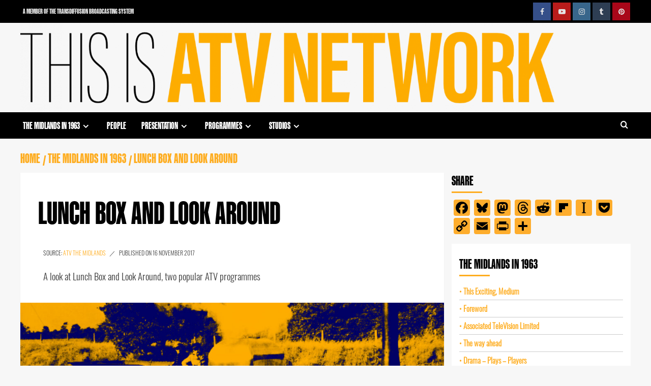

--- FILE ---
content_type: text/html; charset=UTF-8
request_url: http://associatedtelevision.network/midlands/lunch-box-and-look-around/
body_size: 24429
content:
<!doctype html>
<html lang="en-GB">

<head>
    <meta charset="UTF-8">
    <meta name="viewport" content="width=device-width, initial-scale=1">
    <link rel="profile" href="http://gmpg.org/xfn/11">
    
<!-- Author Meta Tags by Molongui Authorship, visit: https://wordpress.org/plugins/molongui-authorship/ -->
<meta name="author" content="ATV the Midlands">
<!-- /Molongui Authorship -->

<meta name='robots' content='index, follow, max-image-preview:large, max-snippet:-1, max-video-preview:-1' />
<link rel='preload' href='https://fonts.googleapis.com/css?family=Source%2BSans%2BPro%3A400%2C700%7CLato%3A400%2C700&#038;subset=latin&#038;display=swap' as='style' onload="this.onload=null;this.rel='stylesheet'" type='text/css' media='all' crossorigin='anonymous'>
<link rel='preconnect' href='https://fonts.googleapis.com' crossorigin='anonymous'>
<link rel='preconnect' href='https://fonts.gstatic.com' crossorigin='anonymous'>

	<!-- This site is optimized with the Yoast SEO plugin v26.8 - https://yoast.com/product/yoast-seo-wordpress/ -->
	<title>Lunch Box and Look Around - THIS IS ATV NETWORK from Transdiffusion</title>
	<link rel="canonical" href="https://associatedtelevision.network/midlands/lunch-box-and-look-around/" />
	<meta property="og:locale" content="en_GB" />
	<meta property="og:type" content="article" />
	<meta property="og:title" content="Lunch Box and Look Around - THIS IS ATV NETWORK from Transdiffusion" />
	<meta property="og:description" content="A look at Lunch Box and Look Around, two popular ATV programmes" />
	<meta property="og:url" content="https://associatedtelevision.network/midlands/lunch-box-and-look-around/" />
	<meta property="og:site_name" content="THIS IS ATV NETWORK from Transdiffusion" />
	<meta property="article:publisher" content="https://www.facebook.com/transdiffusion" />
	<meta property="article:published_time" content="2017-11-16T11:30:47+00:00" />
	<meta property="article:modified_time" content="2020-10-22T15:51:02+00:00" />
	<meta property="og:image" content="https://associatedtelevision.network/wp-content/uploads/2020/10/2020splash-lunchboxand.jpg" />
	<meta property="og:image:width" content="1170" />
	<meta property="og:image:height" content="613" />
	<meta property="og:image:type" content="image/jpeg" />
	<meta name="author" content="ATV the Midlands" />
	<meta name="twitter:card" content="summary_large_image" />
	<meta name="twitter:creator" content="@transdiffusion" />
	<meta name="twitter:site" content="@transdiffusion" />
	<meta name="twitter:label1" content="Written by" />
	<meta name="twitter:data1" content="ATV the Midlands" />
	<meta name="twitter:label2" content="Estimated reading time" />
	<meta name="twitter:data2" content="2 minutes" />
	<script type="application/ld+json" class="yoast-schema-graph">{"@context":"https://schema.org","@graph":[{"@type":"Article","@id":"https://associatedtelevision.network/midlands/lunch-box-and-look-around/#article","isPartOf":{"@id":"https://associatedtelevision.network/midlands/lunch-box-and-look-around/"},"author":{"name":"ATV the Midlands","@id":"https://associatedtelevision.network/#/schema/person/866104b465a9a4f7c3127306bb4bd1a9"},"headline":"Lunch Box and Look Around","datePublished":"2017-11-16T11:30:47+00:00","dateModified":"2020-10-22T15:51:02+00:00","mainEntityOfPage":{"@id":"https://associatedtelevision.network/midlands/lunch-box-and-look-around/"},"wordCount":311,"commentCount":0,"publisher":{"@id":"https://associatedtelevision.network/#organization"},"image":{"@id":"https://associatedtelevision.network/midlands/lunch-box-and-look-around/#primaryimage"},"thumbnailUrl":"https://associatedtelevision.network/wp-content/uploads/2020/10/2020splash-lunchboxand.jpg","keywords":["Jerry Allen","Look Around","Lunch Box","Noele Gordon"],"articleSection":["The Midlands in 1963"],"inLanguage":"en-GB","potentialAction":[{"@type":"CommentAction","name":"Comment","target":["https://associatedtelevision.network/midlands/lunch-box-and-look-around/#respond"]}]},{"@type":"WebPage","@id":"https://associatedtelevision.network/midlands/lunch-box-and-look-around/","url":"https://associatedtelevision.network/midlands/lunch-box-and-look-around/","name":"Lunch Box and Look Around - THIS IS ATV NETWORK from Transdiffusion","isPartOf":{"@id":"https://associatedtelevision.network/#website"},"primaryImageOfPage":{"@id":"https://associatedtelevision.network/midlands/lunch-box-and-look-around/#primaryimage"},"image":{"@id":"https://associatedtelevision.network/midlands/lunch-box-and-look-around/#primaryimage"},"thumbnailUrl":"https://associatedtelevision.network/wp-content/uploads/2020/10/2020splash-lunchboxand.jpg","datePublished":"2017-11-16T11:30:47+00:00","dateModified":"2020-10-22T15:51:02+00:00","breadcrumb":{"@id":"https://associatedtelevision.network/midlands/lunch-box-and-look-around/#breadcrumb"},"inLanguage":"en-GB","potentialAction":[{"@type":"ReadAction","target":["https://associatedtelevision.network/midlands/lunch-box-and-look-around/"]}]},{"@type":"ImageObject","inLanguage":"en-GB","@id":"https://associatedtelevision.network/midlands/lunch-box-and-look-around/#primaryimage","url":"https://associatedtelevision.network/wp-content/uploads/2020/10/2020splash-lunchboxand.jpg","contentUrl":"https://associatedtelevision.network/wp-content/uploads/2020/10/2020splash-lunchboxand.jpg","width":1170,"height":613},{"@type":"BreadcrumbList","@id":"https://associatedtelevision.network/midlands/lunch-box-and-look-around/#breadcrumb","itemListElement":[{"@type":"ListItem","position":1,"name":"Home","item":"https://associatedtelevision.network/"},{"@type":"ListItem","position":2,"name":"Lunch Box and Look Around"}]},{"@type":"WebSite","@id":"https://associatedtelevision.network/#website","url":"https://associatedtelevision.network/","name":"THIS IS ATV NETWORK from Transdiffusion","description":"ATV: The Entertainment Network 1955-1981 | ITV in the Midlands and London","publisher":{"@id":"https://associatedtelevision.network/#organization"},"potentialAction":[{"@type":"SearchAction","target":{"@type":"EntryPoint","urlTemplate":"https://associatedtelevision.network/?s={search_term_string}"},"query-input":{"@type":"PropertyValueSpecification","valueRequired":true,"valueName":"search_term_string"}}],"inLanguage":"en-GB"},{"@type":"Organization","@id":"https://associatedtelevision.network/#organization","name":"Transdiffusion Broadcasting System","alternateName":"TBS","url":"https://associatedtelevision.network/","logo":{"@type":"ImageObject","inLanguage":"en-GB","@id":"https://associatedtelevision.network/#/schema/logo/image/","url":"http://associatedtelevision.network/wp-content/uploads/2023/03/thisistransdiffusion.png","contentUrl":"http://associatedtelevision.network/wp-content/uploads/2023/03/thisistransdiffusion.png","width":512,"height":512,"caption":"Transdiffusion Broadcasting System"},"image":{"@id":"https://associatedtelevision.network/#/schema/logo/image/"},"sameAs":["https://www.facebook.com/transdiffusion","https://x.com/transdiffusion","https://www.instagram.com/transdiffusion/","https://www.pinterest.com/transdiffusion/","https://www.youtube.com/user/transdiffusion"]},{"@type":"Person","@id":"https://associatedtelevision.network/#/schema/person/866104b465a9a4f7c3127306bb4bd1a9","name":"ATV the Midlands","image":{"@type":"ImageObject","inLanguage":"en-GB","@id":"https://associatedtelevision.network/#/schema/person/image/","url":"https://secure.gravatar.com/avatar/60a3405d083ed73d350a991ce5d34ec94d16b64ca72d499dd5ba111b71e39b7c?s=96&d=mm&r=g","contentUrl":"https://secure.gravatar.com/avatar/60a3405d083ed73d350a991ce5d34ec94d16b64ca72d499dd5ba111b71e39b7c?s=96&d=mm&r=g","caption":"ATV the Midlands"},"description":"'ATV the Midlands' is a promotional brochure produced by ATV in Birmingham in 1963","url":"https://associatedtelevision.network/author/themidlands/"}]}</script>
	<!-- / Yoast SEO plugin. -->


<link rel='dns-prefetch' href='//static.addtoany.com' />
<link rel='dns-prefetch' href='//fonts.googleapis.com' />
<link rel='preconnect' href='https://fonts.googleapis.com' />
<link rel='preconnect' href='https://fonts.gstatic.com' />
<link rel="alternate" type="application/rss+xml" title="THIS IS ATV NETWORK from Transdiffusion &raquo; Feed" href="https://associatedtelevision.network/feed/" />
<link rel="alternate" type="application/rss+xml" title="THIS IS ATV NETWORK from Transdiffusion &raquo; Comments Feed" href="https://associatedtelevision.network/comments/feed/" />
<link rel="alternate" type="application/rss+xml" title="THIS IS ATV NETWORK from Transdiffusion &raquo; Lunch Box and Look Around Comments Feed" href="https://associatedtelevision.network/midlands/lunch-box-and-look-around/feed/" />
<link rel="alternate" title="oEmbed (JSON)" type="application/json+oembed" href="https://associatedtelevision.network/wp-json/oembed/1.0/embed?url=https%3A%2F%2Fassociatedtelevision.network%2Fmidlands%2Flunch-box-and-look-around%2F" />
<link rel="alternate" title="oEmbed (XML)" type="text/xml+oembed" href="https://associatedtelevision.network/wp-json/oembed/1.0/embed?url=https%3A%2F%2Fassociatedtelevision.network%2Fmidlands%2Flunch-box-and-look-around%2F&#038;format=xml" />
<style id='wp-img-auto-sizes-contain-inline-css' type='text/css'>
img:is([sizes=auto i],[sizes^="auto," i]){contain-intrinsic-size:3000px 1500px}
/*# sourceURL=wp-img-auto-sizes-contain-inline-css */
</style>
<style id='wp-block-library-inline-css' type='text/css'>
:root{--wp-block-synced-color:#7a00df;--wp-block-synced-color--rgb:122,0,223;--wp-bound-block-color:var(--wp-block-synced-color);--wp-editor-canvas-background:#ddd;--wp-admin-theme-color:#007cba;--wp-admin-theme-color--rgb:0,124,186;--wp-admin-theme-color-darker-10:#006ba1;--wp-admin-theme-color-darker-10--rgb:0,107,160.5;--wp-admin-theme-color-darker-20:#005a87;--wp-admin-theme-color-darker-20--rgb:0,90,135;--wp-admin-border-width-focus:2px}@media (min-resolution:192dpi){:root{--wp-admin-border-width-focus:1.5px}}.wp-element-button{cursor:pointer}:root .has-very-light-gray-background-color{background-color:#eee}:root .has-very-dark-gray-background-color{background-color:#313131}:root .has-very-light-gray-color{color:#eee}:root .has-very-dark-gray-color{color:#313131}:root .has-vivid-green-cyan-to-vivid-cyan-blue-gradient-background{background:linear-gradient(135deg,#00d084,#0693e3)}:root .has-purple-crush-gradient-background{background:linear-gradient(135deg,#34e2e4,#4721fb 50%,#ab1dfe)}:root .has-hazy-dawn-gradient-background{background:linear-gradient(135deg,#faaca8,#dad0ec)}:root .has-subdued-olive-gradient-background{background:linear-gradient(135deg,#fafae1,#67a671)}:root .has-atomic-cream-gradient-background{background:linear-gradient(135deg,#fdd79a,#004a59)}:root .has-nightshade-gradient-background{background:linear-gradient(135deg,#330968,#31cdcf)}:root .has-midnight-gradient-background{background:linear-gradient(135deg,#020381,#2874fc)}:root{--wp--preset--font-size--normal:16px;--wp--preset--font-size--huge:42px}.has-regular-font-size{font-size:1em}.has-larger-font-size{font-size:2.625em}.has-normal-font-size{font-size:var(--wp--preset--font-size--normal)}.has-huge-font-size{font-size:var(--wp--preset--font-size--huge)}.has-text-align-center{text-align:center}.has-text-align-left{text-align:left}.has-text-align-right{text-align:right}.has-fit-text{white-space:nowrap!important}#end-resizable-editor-section{display:none}.aligncenter{clear:both}.items-justified-left{justify-content:flex-start}.items-justified-center{justify-content:center}.items-justified-right{justify-content:flex-end}.items-justified-space-between{justify-content:space-between}.screen-reader-text{border:0;clip-path:inset(50%);height:1px;margin:-1px;overflow:hidden;padding:0;position:absolute;width:1px;word-wrap:normal!important}.screen-reader-text:focus{background-color:#ddd;clip-path:none;color:#444;display:block;font-size:1em;height:auto;left:5px;line-height:normal;padding:15px 23px 14px;text-decoration:none;top:5px;width:auto;z-index:100000}html :where(.has-border-color){border-style:solid}html :where([style*=border-top-color]){border-top-style:solid}html :where([style*=border-right-color]){border-right-style:solid}html :where([style*=border-bottom-color]){border-bottom-style:solid}html :where([style*=border-left-color]){border-left-style:solid}html :where([style*=border-width]){border-style:solid}html :where([style*=border-top-width]){border-top-style:solid}html :where([style*=border-right-width]){border-right-style:solid}html :where([style*=border-bottom-width]){border-bottom-style:solid}html :where([style*=border-left-width]){border-left-style:solid}html :where(img[class*=wp-image-]){height:auto;max-width:100%}:where(figure){margin:0 0 1em}html :where(.is-position-sticky){--wp-admin--admin-bar--position-offset:var(--wp-admin--admin-bar--height,0px)}@media screen and (max-width:600px){html :where(.is-position-sticky){--wp-admin--admin-bar--position-offset:0px}}

/*# sourceURL=wp-block-library-inline-css */
</style><style id='global-styles-inline-css' type='text/css'>
:root{--wp--preset--aspect-ratio--square: 1;--wp--preset--aspect-ratio--4-3: 4/3;--wp--preset--aspect-ratio--3-4: 3/4;--wp--preset--aspect-ratio--3-2: 3/2;--wp--preset--aspect-ratio--2-3: 2/3;--wp--preset--aspect-ratio--16-9: 16/9;--wp--preset--aspect-ratio--9-16: 9/16;--wp--preset--color--black: #000000;--wp--preset--color--cyan-bluish-gray: #abb8c3;--wp--preset--color--white: #ffffff;--wp--preset--color--pale-pink: #f78da7;--wp--preset--color--vivid-red: #cf2e2e;--wp--preset--color--luminous-vivid-orange: #ff6900;--wp--preset--color--luminous-vivid-amber: #fcb900;--wp--preset--color--light-green-cyan: #7bdcb5;--wp--preset--color--vivid-green-cyan: #00d084;--wp--preset--color--pale-cyan-blue: #8ed1fc;--wp--preset--color--vivid-cyan-blue: #0693e3;--wp--preset--color--vivid-purple: #9b51e0;--wp--preset--gradient--vivid-cyan-blue-to-vivid-purple: linear-gradient(135deg,rgb(6,147,227) 0%,rgb(155,81,224) 100%);--wp--preset--gradient--light-green-cyan-to-vivid-green-cyan: linear-gradient(135deg,rgb(122,220,180) 0%,rgb(0,208,130) 100%);--wp--preset--gradient--luminous-vivid-amber-to-luminous-vivid-orange: linear-gradient(135deg,rgb(252,185,0) 0%,rgb(255,105,0) 100%);--wp--preset--gradient--luminous-vivid-orange-to-vivid-red: linear-gradient(135deg,rgb(255,105,0) 0%,rgb(207,46,46) 100%);--wp--preset--gradient--very-light-gray-to-cyan-bluish-gray: linear-gradient(135deg,rgb(238,238,238) 0%,rgb(169,184,195) 100%);--wp--preset--gradient--cool-to-warm-spectrum: linear-gradient(135deg,rgb(74,234,220) 0%,rgb(151,120,209) 20%,rgb(207,42,186) 40%,rgb(238,44,130) 60%,rgb(251,105,98) 80%,rgb(254,248,76) 100%);--wp--preset--gradient--blush-light-purple: linear-gradient(135deg,rgb(255,206,236) 0%,rgb(152,150,240) 100%);--wp--preset--gradient--blush-bordeaux: linear-gradient(135deg,rgb(254,205,165) 0%,rgb(254,45,45) 50%,rgb(107,0,62) 100%);--wp--preset--gradient--luminous-dusk: linear-gradient(135deg,rgb(255,203,112) 0%,rgb(199,81,192) 50%,rgb(65,88,208) 100%);--wp--preset--gradient--pale-ocean: linear-gradient(135deg,rgb(255,245,203) 0%,rgb(182,227,212) 50%,rgb(51,167,181) 100%);--wp--preset--gradient--electric-grass: linear-gradient(135deg,rgb(202,248,128) 0%,rgb(113,206,126) 100%);--wp--preset--gradient--midnight: linear-gradient(135deg,rgb(2,3,129) 0%,rgb(40,116,252) 100%);--wp--preset--font-size--small: 13px;--wp--preset--font-size--medium: 20px;--wp--preset--font-size--large: 36px;--wp--preset--font-size--x-large: 42px;--wp--preset--spacing--20: 0.44rem;--wp--preset--spacing--30: 0.67rem;--wp--preset--spacing--40: 1rem;--wp--preset--spacing--50: 1.5rem;--wp--preset--spacing--60: 2.25rem;--wp--preset--spacing--70: 3.38rem;--wp--preset--spacing--80: 5.06rem;--wp--preset--shadow--natural: 6px 6px 9px rgba(0, 0, 0, 0.2);--wp--preset--shadow--deep: 12px 12px 50px rgba(0, 0, 0, 0.4);--wp--preset--shadow--sharp: 6px 6px 0px rgba(0, 0, 0, 0.2);--wp--preset--shadow--outlined: 6px 6px 0px -3px rgb(255, 255, 255), 6px 6px rgb(0, 0, 0);--wp--preset--shadow--crisp: 6px 6px 0px rgb(0, 0, 0);}:root { --wp--style--global--content-size: 740px;--wp--style--global--wide-size: 1200px; }:where(body) { margin: 0; }.wp-site-blocks > .alignleft { float: left; margin-right: 2em; }.wp-site-blocks > .alignright { float: right; margin-left: 2em; }.wp-site-blocks > .aligncenter { justify-content: center; margin-left: auto; margin-right: auto; }:where(.wp-site-blocks) > * { margin-block-start: 24px; margin-block-end: 0; }:where(.wp-site-blocks) > :first-child { margin-block-start: 0; }:where(.wp-site-blocks) > :last-child { margin-block-end: 0; }:root { --wp--style--block-gap: 24px; }:root :where(.is-layout-flow) > :first-child{margin-block-start: 0;}:root :where(.is-layout-flow) > :last-child{margin-block-end: 0;}:root :where(.is-layout-flow) > *{margin-block-start: 24px;margin-block-end: 0;}:root :where(.is-layout-constrained) > :first-child{margin-block-start: 0;}:root :where(.is-layout-constrained) > :last-child{margin-block-end: 0;}:root :where(.is-layout-constrained) > *{margin-block-start: 24px;margin-block-end: 0;}:root :where(.is-layout-flex){gap: 24px;}:root :where(.is-layout-grid){gap: 24px;}.is-layout-flow > .alignleft{float: left;margin-inline-start: 0;margin-inline-end: 2em;}.is-layout-flow > .alignright{float: right;margin-inline-start: 2em;margin-inline-end: 0;}.is-layout-flow > .aligncenter{margin-left: auto !important;margin-right: auto !important;}.is-layout-constrained > .alignleft{float: left;margin-inline-start: 0;margin-inline-end: 2em;}.is-layout-constrained > .alignright{float: right;margin-inline-start: 2em;margin-inline-end: 0;}.is-layout-constrained > .aligncenter{margin-left: auto !important;margin-right: auto !important;}.is-layout-constrained > :where(:not(.alignleft):not(.alignright):not(.alignfull)){max-width: var(--wp--style--global--content-size);margin-left: auto !important;margin-right: auto !important;}.is-layout-constrained > .alignwide{max-width: var(--wp--style--global--wide-size);}body .is-layout-flex{display: flex;}.is-layout-flex{flex-wrap: wrap;align-items: center;}.is-layout-flex > :is(*, div){margin: 0;}body .is-layout-grid{display: grid;}.is-layout-grid > :is(*, div){margin: 0;}body{padding-top: 0px;padding-right: 0px;padding-bottom: 0px;padding-left: 0px;}a:where(:not(.wp-element-button)){text-decoration: none;}:root :where(.wp-element-button, .wp-block-button__link){background-color: #32373c;border-width: 0;color: #fff;font-family: inherit;font-size: inherit;font-style: inherit;font-weight: inherit;letter-spacing: inherit;line-height: inherit;padding-top: calc(0.667em + 2px);padding-right: calc(1.333em + 2px);padding-bottom: calc(0.667em + 2px);padding-left: calc(1.333em + 2px);text-decoration: none;text-transform: inherit;}.has-black-color{color: var(--wp--preset--color--black) !important;}.has-cyan-bluish-gray-color{color: var(--wp--preset--color--cyan-bluish-gray) !important;}.has-white-color{color: var(--wp--preset--color--white) !important;}.has-pale-pink-color{color: var(--wp--preset--color--pale-pink) !important;}.has-vivid-red-color{color: var(--wp--preset--color--vivid-red) !important;}.has-luminous-vivid-orange-color{color: var(--wp--preset--color--luminous-vivid-orange) !important;}.has-luminous-vivid-amber-color{color: var(--wp--preset--color--luminous-vivid-amber) !important;}.has-light-green-cyan-color{color: var(--wp--preset--color--light-green-cyan) !important;}.has-vivid-green-cyan-color{color: var(--wp--preset--color--vivid-green-cyan) !important;}.has-pale-cyan-blue-color{color: var(--wp--preset--color--pale-cyan-blue) !important;}.has-vivid-cyan-blue-color{color: var(--wp--preset--color--vivid-cyan-blue) !important;}.has-vivid-purple-color{color: var(--wp--preset--color--vivid-purple) !important;}.has-black-background-color{background-color: var(--wp--preset--color--black) !important;}.has-cyan-bluish-gray-background-color{background-color: var(--wp--preset--color--cyan-bluish-gray) !important;}.has-white-background-color{background-color: var(--wp--preset--color--white) !important;}.has-pale-pink-background-color{background-color: var(--wp--preset--color--pale-pink) !important;}.has-vivid-red-background-color{background-color: var(--wp--preset--color--vivid-red) !important;}.has-luminous-vivid-orange-background-color{background-color: var(--wp--preset--color--luminous-vivid-orange) !important;}.has-luminous-vivid-amber-background-color{background-color: var(--wp--preset--color--luminous-vivid-amber) !important;}.has-light-green-cyan-background-color{background-color: var(--wp--preset--color--light-green-cyan) !important;}.has-vivid-green-cyan-background-color{background-color: var(--wp--preset--color--vivid-green-cyan) !important;}.has-pale-cyan-blue-background-color{background-color: var(--wp--preset--color--pale-cyan-blue) !important;}.has-vivid-cyan-blue-background-color{background-color: var(--wp--preset--color--vivid-cyan-blue) !important;}.has-vivid-purple-background-color{background-color: var(--wp--preset--color--vivid-purple) !important;}.has-black-border-color{border-color: var(--wp--preset--color--black) !important;}.has-cyan-bluish-gray-border-color{border-color: var(--wp--preset--color--cyan-bluish-gray) !important;}.has-white-border-color{border-color: var(--wp--preset--color--white) !important;}.has-pale-pink-border-color{border-color: var(--wp--preset--color--pale-pink) !important;}.has-vivid-red-border-color{border-color: var(--wp--preset--color--vivid-red) !important;}.has-luminous-vivid-orange-border-color{border-color: var(--wp--preset--color--luminous-vivid-orange) !important;}.has-luminous-vivid-amber-border-color{border-color: var(--wp--preset--color--luminous-vivid-amber) !important;}.has-light-green-cyan-border-color{border-color: var(--wp--preset--color--light-green-cyan) !important;}.has-vivid-green-cyan-border-color{border-color: var(--wp--preset--color--vivid-green-cyan) !important;}.has-pale-cyan-blue-border-color{border-color: var(--wp--preset--color--pale-cyan-blue) !important;}.has-vivid-cyan-blue-border-color{border-color: var(--wp--preset--color--vivid-cyan-blue) !important;}.has-vivid-purple-border-color{border-color: var(--wp--preset--color--vivid-purple) !important;}.has-vivid-cyan-blue-to-vivid-purple-gradient-background{background: var(--wp--preset--gradient--vivid-cyan-blue-to-vivid-purple) !important;}.has-light-green-cyan-to-vivid-green-cyan-gradient-background{background: var(--wp--preset--gradient--light-green-cyan-to-vivid-green-cyan) !important;}.has-luminous-vivid-amber-to-luminous-vivid-orange-gradient-background{background: var(--wp--preset--gradient--luminous-vivid-amber-to-luminous-vivid-orange) !important;}.has-luminous-vivid-orange-to-vivid-red-gradient-background{background: var(--wp--preset--gradient--luminous-vivid-orange-to-vivid-red) !important;}.has-very-light-gray-to-cyan-bluish-gray-gradient-background{background: var(--wp--preset--gradient--very-light-gray-to-cyan-bluish-gray) !important;}.has-cool-to-warm-spectrum-gradient-background{background: var(--wp--preset--gradient--cool-to-warm-spectrum) !important;}.has-blush-light-purple-gradient-background{background: var(--wp--preset--gradient--blush-light-purple) !important;}.has-blush-bordeaux-gradient-background{background: var(--wp--preset--gradient--blush-bordeaux) !important;}.has-luminous-dusk-gradient-background{background: var(--wp--preset--gradient--luminous-dusk) !important;}.has-pale-ocean-gradient-background{background: var(--wp--preset--gradient--pale-ocean) !important;}.has-electric-grass-gradient-background{background: var(--wp--preset--gradient--electric-grass) !important;}.has-midnight-gradient-background{background: var(--wp--preset--gradient--midnight) !important;}.has-small-font-size{font-size: var(--wp--preset--font-size--small) !important;}.has-medium-font-size{font-size: var(--wp--preset--font-size--medium) !important;}.has-large-font-size{font-size: var(--wp--preset--font-size--large) !important;}.has-x-large-font-size{font-size: var(--wp--preset--font-size--x-large) !important;}
/*# sourceURL=global-styles-inline-css */
</style>

<link rel='stylesheet' id='wpa-css-css' href='http://associatedtelevision.network/wp-content/plugins/honeypot/includes/css/wpa.css?ver=2.3.04' type='text/css' media='all' />
<link rel='stylesheet' id='mgl-css-css' href='http://associatedtelevision.network/wp-content/plugins/meow-gallery/app/style.min.css?ver=1767626430' type='text/css' media='all' />
<link rel='stylesheet' id='rp-public-styles-css' href='http://associatedtelevision.network/wp-content/plugins/reading-progress-bar/public/css/rp-public.css?ver=818cda5dccf04c1ff260e855e9a62c1a' type='text/css' media='all' />
<link rel='stylesheet' id='same-category-posts-css' href='http://associatedtelevision.network/wp-content/plugins/same-category-posts/same-category-posts.css?ver=818cda5dccf04c1ff260e855e9a62c1a' type='text/css' media='all' />
<link rel='stylesheet' id='covernews-google-fonts-css' href='https://fonts.googleapis.com/css?family=Source%2BSans%2BPro%3A400%2C700%7CLato%3A400%2C700&#038;subset=latin&#038;display=swap' type='text/css' media='all' />
<link rel='stylesheet' id='covernews-icons-css' href='http://associatedtelevision.network/wp-content/themes/covernews/assets/icons/style.css?ver=818cda5dccf04c1ff260e855e9a62c1a' type='text/css' media='all' />
<link rel='stylesheet' id='bootstrap-css' href='http://associatedtelevision.network/wp-content/themes/covernews/assets/bootstrap/css/bootstrap.min.css?ver=818cda5dccf04c1ff260e855e9a62c1a' type='text/css' media='all' />
<link rel='stylesheet' id='covernews-style-css' href='http://associatedtelevision.network/wp-content/themes/covernews/style.min.css?ver=5.5.5' type='text/css' media='all' />
<link rel='stylesheet' id='slb_core-css' href='http://associatedtelevision.network/wp-content/plugins/simple-lightbox/client/css/app.css?ver=2.9.4' type='text/css' media='all' />
<link rel='stylesheet' id='molongui-authorship-box-css' href='http://associatedtelevision.network/wp-content/plugins/molongui-authorship/assets/css/author-box.af84.min.css?ver=5.2.7' type='text/css' media='all' />
<style id='molongui-authorship-box-inline-css' type='text/css'>
:root{ --m-a-box-bp: 600px; --m-a-box-bp-l: 599px; }.m-a-box {margin-top:20px !important;margin-right:0 !important;margin-bottom:20px !important;margin-left:0 !important;} .m-a-box-header {margin-bottom:20px;} .m-a-box-header > :first-child,  .m-a-box-header a.m-a-box-header-url {font-size:28px;text-transform:none;text-align:left;color:#000000;} .m-a-box-container {padding-top:0;padding-right:0;padding-bottom:0;padding-left:0;border-style:solid;border-top-width:0;border-right-width:0;border-bottom-width:0;border-left-width:0;border-color:#adadad;background-color:#efefef;box-shadow:0 0 0 0  ;} .m-a-box-avatar img,  .m-a-box-avatar div[data-avatar-type="acronym"] {border-style:solid;border-width:2px;border-color:#bfbfbf;} .m-a-box-name *  {font-size:36px;text-transform:none;text-align:left;color:inherit !important;} .m-a-box-container .m-a-box-content.m-a-box-profile .m-a-box-data .m-a-box-name * {text-align:left;} .m-a-box-content.m-a-box-profile .m-a-box-data .m-a-box-meta {text-align:left;} .m-a-box-content.m-a-box-profile .m-a-box-data .m-a-box-meta * {font-size:12px;text-transform:none;color:inherit;} .m-a-box-bio > * {font-size:20px;line-height:24px;text-transform:normal;text-align:justify;color:inherit;} .m-icon-container {background-color: inherit; border-color: inherit; color: #999999 !important;font-size:20px;} .m-a-box-related-entry-title,  .m-a-box-related-entry-title a {font-size:14px;text-transform:none;font-style:inherit;}
/*# sourceURL=molongui-authorship-box-inline-css */
</style>
<link rel='stylesheet' id='addtoany-css' href='http://associatedtelevision.network/wp-content/plugins/add-to-any/addtoany.min.css?ver=1.16' type='text/css' media='all' />
<style id='addtoany-inline-css' type='text/css'>
@media screen and (max-width:1400px){
.a2a_floating_style.a2a_vertical_style{display:none;}
}
/*# sourceURL=addtoany-inline-css */
</style>
<script type="text/javascript" id="addtoany-core-js-before">
/* <![CDATA[ */
window.a2a_config=window.a2a_config||{};a2a_config.callbacks=[];a2a_config.overlays=[];a2a_config.templates={};a2a_localize = {
	Share: "Share",
	Save: "Save",
	Subscribe: "Subscribe",
	Email: "Email",
	Bookmark: "Bookmark",
	ShowAll: "Show All",
	ShowLess: "Show less",
	FindServices: "Find service(s)",
	FindAnyServiceToAddTo: "Instantly find any service to add to",
	PoweredBy: "Powered by",
	ShareViaEmail: "Share via email",
	SubscribeViaEmail: "Subscribe via email",
	BookmarkInYourBrowser: "Bookmark in your browser",
	BookmarkInstructions: "Press Ctrl+D or \u2318+D to bookmark this page",
	AddToYourFavorites: "Add to your favourites",
	SendFromWebOrProgram: "Send from any email address or email program",
	EmailProgram: "Email program",
	More: "More&#8230;",
	ThanksForSharing: "Thanks for sharing!",
	ThanksForFollowing: "Thanks for following!"
};

a2a_config.callbacks.push({ready: function(){var d=document;function a(){var c,e=d.createElement("div");e.innerHTML="<div class=\"a2a_kit a2a_kit_size_32 a2a_floating_style a2a_vertical_style\" data-a2a-scroll-show=\"800,1600\" style=\"margin-left:-75px;top:125px;background-color:transparent;\"><a class=\"a2a_button_facebook\"><\/a><a class=\"a2a_button_bluesky\"><\/a><a class=\"a2a_button_mastodon\"><\/a><a class=\"a2a_button_threads\"><\/a><a class=\"a2a_button_reddit\"><\/a><a class=\"a2a_button_flipboard\"><\/a><a class=\"a2a_button_instapaper\"><\/a><a class=\"a2a_button_pocket\"><\/a><a class=\"a2a_button_copy_link\"><\/a><a class=\"a2a_button_email\"><\/a><a class=\"a2a_button_printfriendly\"><\/a><a class=\"a2a_dd addtoany_share_save addtoany_share\" href=\"https:\/\/www.addtoany.com\/share\"><\/a><\/div>";c=d.querySelector(".entry-content");if(c)c.appendChild(e.firstChild);a2a.init("page");}if("loading"!==d.readyState)a();else d.addEventListener("DOMContentLoaded",a,false);}});
a2a_config.callbacks.push({ready:function(){document.querySelectorAll(".a2a_s_undefined").forEach(function(emptyIcon){emptyIcon.parentElement.style.display="none";})}});
a2a_config.icon_color="#fead2d,#000000";

//# sourceURL=addtoany-core-js-before
/* ]]> */
</script>
<script type="text/javascript" defer src="https://static.addtoany.com/menu/page.js" id="addtoany-core-js"></script>
<script type="text/javascript" src="http://associatedtelevision.network/wp-includes/js/jquery/jquery.min.js?ver=3.7.1" id="jquery-core-js"></script>
<script type="text/javascript" src="http://associatedtelevision.network/wp-includes/js/jquery/jquery-migrate.min.js?ver=3.4.1" id="jquery-migrate-js"></script>
<script type="text/javascript" defer src="http://associatedtelevision.network/wp-content/plugins/add-to-any/addtoany.min.js?ver=1.1" id="addtoany-jquery-js"></script>
<script type="text/javascript" src="http://associatedtelevision.network/wp-content/plugins/reading-progress-bar/public/js/rp-public.js?ver=818cda5dccf04c1ff260e855e9a62c1a" id="rp-public-scripts-js"></script>
<link rel="https://api.w.org/" href="https://associatedtelevision.network/wp-json/" /><link rel="alternate" title="JSON" type="application/json" href="https://associatedtelevision.network/wp-json/wp/v2/posts/132" /><link rel="EditURI" type="application/rsd+xml" title="RSD" href="https://associatedtelevision.network/xmlrpc.php?rsd" />

<link rel='shortlink' href='https://associatedtelevision.network/?p=132' />
            <style>
                .molongui-disabled-link
                {
                    border-bottom: none !important;
                    text-decoration: none !important;
                    color: inherit !important;
                    cursor: inherit !important;
                }
                .molongui-disabled-link:hover,
                .molongui-disabled-link:hover span
                {
                    border-bottom: none !important;
                    text-decoration: none !important;
                    color: inherit !important;
                    cursor: inherit !important;
                }
            </style>
            <link rel="pingback" href="http://associatedtelevision.network/xmlrpc.php">        <style type="text/css">
                        .site-title,
            .site-description {
                position: absolute;
                clip: rect(1px, 1px, 1px, 1px);
                display: none;
            }

                    .elementor-template-full-width .elementor-section.elementor-section-full_width > .elementor-container,
        .elementor-template-full-width .elementor-section.elementor-section-boxed > .elementor-container{
            max-width: 1200px;
        }
        @media (min-width: 1600px){
            .elementor-template-full-width .elementor-section.elementor-section-full_width > .elementor-container,
            .elementor-template-full-width .elementor-section.elementor-section-boxed > .elementor-container{
                max-width: 1600px;
            }
        }
        
        .align-content-left .elementor-section-stretched,
        .align-content-right .elementor-section-stretched {
            max-width: 100%;
            left: 0 !important;
        }


        </style>
        <link rel="icon" href="https://associatedtelevision.network/wp-content/uploads/2021/07/cropped-atv-favicon-32x32.png" sizes="32x32" />
<link rel="icon" href="https://associatedtelevision.network/wp-content/uploads/2021/07/cropped-atv-favicon-192x192.png" sizes="192x192" />
<link rel="apple-touch-icon" href="https://associatedtelevision.network/wp-content/uploads/2021/07/cropped-atv-favicon-180x180.png" />
<meta name="msapplication-TileImage" content="https://associatedtelevision.network/wp-content/uploads/2021/07/cropped-atv-favicon-270x270.png" />
		<style type="text/css" id="wp-custom-css">
			@import url("https://use.typekit.net/taq6kky.css");

/* Global settings */ 
.entry-content {hyphens: none;}
.edit-link {display:none;}
.nav-previous {display:none;}
.nav-next {display:none;}
h1 {text-align:left !important;}
#csbwfs-st {display:none;}
.search-submit {background-color:#FEAD20 !important;}
#scroll-up {background-color:#FEAD20 !important;} 
p {font-family: "lemonde-courrier", serif !important; font-size:14pt;} 
.site-branding {width:83vw !important;}
.theChampSharingArrow, .theChampPullOut {display:none;}
.author-links {text-transform: uppercase;} 
.source {text-align:right;font-family: oswald, sans-serif !important; font-weight: 700 !important;}
.source::before {content:"➽  ";}
.headline {font-family: kaneda-gothic, sans-serif !important; font-weight: 700; font-size:25pt; text-transform: uppercase;letter-spacing: 0.05em;}
.entry-content li {font-family: "lemonde-courrier", serif !important; font-size:14pt;}
p {line-height:1.4;margin-bottom:18px !important;}
li {line-height:1.4;}

/* Tidy post meta */
.author-links {text-transform:uppercase;}
.posts-date::before {content:"Published on" !important;}
.posts-author::after {content:" ／";padding-left:5px;}
.posts-author::before {content:"Source:";font-family:oswald, sans-serif;}
.aft-comment-count {display:none !important;}
.posts-date::after {content:" ";}
.fa-user-circle {display:none;}
.fa-clock {display:none;} 
.post-thumbnail {padding-bottom:50px !important;}

/* Header area */

.masthead-banner {padding-top:0px; padding-bottom:3px;}
h1, h2, h3, h4, h5 {font-family: kaneda-gothic, sans-serif !important; font-weight: 700; text-transform: uppercase;}
.top-masthead {background-color:black !important;}
#top-menu a {font-family: kaneda-gothic, sans-serif !important; font-weight: 700 !important; text-transform: uppercase; margin-left:5px;font-size:11pt !important;}
nav#site-navigation {background-color:black !important; margin-top:-3px !important;}
#primary-menu a {font-family: kaneda-gothic, sans-serif !important; font-weight: 700 !important; text-transform: uppercase; margin-left:5px;} 

/* Force into house colours */ 

.primary-color {background-color:#FEAD20 !important;}
.header-after::after {background:#FEAD20 !important}
.widget-title span::after {background:#FEAD20 !important;}
.secondary-footer {background:#FEAD20 !important;}
.figure-categories .cat-links a.covernews-categories {background:#FEAD20 !important;}
h3.related-title::before {background:#FEAD20 !important;}

/* Front page */  

.fp-cat {font-size:40pt !important;}
.fp-cat a {text-decoration:none !important; color:#FEAD20 !important;}
.fp-cat::after {content:" ➤";}
.header-after {font-size:30pt !important;}
.figure-categories {display:none;}
.posts-slider {margin-top:25px;}
.posts-carousel {margin-top:25px;}
.textwidget {padding-top:50px !important; padding-bottom:10px;}
.textwidget a {font-family: kaneda-gothic, sans-serif !important;}
.exclusive-posts {font-family: kaneda-gothic, sans-serif !important;}
.slide-title a {font-family: kaneda-gothic, sans-serif !important;}
.post-description {font-family: oswald, sans-serif !important; margin-left:2px;}

/* Category pages */

.article-title a {font-family: kaneda-gothic, sans-serif !important;}
.spotlight-post::before {z-index: -1; position: absolute; content: ""; bottom: 15px; left: 10px; width: 50%; top: 80%; max-width:300px; background: #777; -webkit-box-shadow: 0 15px 10px #777; -moz-box-shadow: 0 15px 10px #777; box-shadow: 0 15px 10px #777; -webkit-transform: rotate(-3deg); -moz-transform: rotate(-3deg); -o-transform: rotate(-3deg); -ms-transform: rotate(-3deg); transform: rotate(-3deg);}
h1.page-title {font-family: kaneda-gothic, sans-serif !important; font-weight: 700 !important; font-size:75pt;}

/* Content pages */

h1.entry-title {font-family: kaneda-gothic, sans-serif !important; font-weight: 700 !important; font-size: 5vw !important; line-height:0.9; padding-top:30px;}
h1.entry-title {padding-bottom:30px !important; padding-left:20px;}
.post-excerpt p {font-style: normal !important; font-family: oswald, sans-serif !important; text-align:left;padding-top:20px; margin-bottom: 20px !important; padding-left:30px;}
.gallery .gallery-caption {position: relative !important; background-color:white; color:black; font-family: oswald, sans-serif !important; margin-left:-5px; font-size:11pt !important;}
.gallery-caption {padding-bottom:50px !important;}
.wp-caption-text {font-family: oswald, sans-serif !important; font-size:11pt;text-align:left;padding-left:15px;color:black;}
.entry-content {text-align:justify;}
.tags-links {display:none;}
.grid-item-metadata {display:none;}
.alignright {padding-top:8px;}
.entry-content {padding-top:0px; margin-top:0px;}
.sharedaddy {display:none;}
.posts-date {font-family: oswald, sans-serif !important;}
.author-links {margin-left:30px; margin-top:200px;} 
.rt-reading-time {font-family: kaneda-gothic, sans-serif !important; font-weight: 700 !important;padding-bottom:20px; padding-top:20px;text-transform:uppercase; background-color:#FEAD20; padding-right:30px;margin-bottom:40px; margin-left:-15px !important; margin-right:-15px; color:#fff;text-align:right;}
.ctaText, .postTitle {font-family: kaneda-gothic, sans-serif !important; font-weight: 700 !important; text-decoration:none !important;}
[class^='u'] {margin-bottom:40px;margin-top:40px;}

.tbsauthor {background-color:#efefef;padding:25px; border-bottom: 5px solid #FEAD20;margin-bottom:20px;}
.m-a-box-container {border-bottom: 5px solid #FEAD20 !important;}
hr.commentary {
    overflow: visible; /* For IE */
    padding: 0;
    border: none;
    border-top: 5px dotted #FEAD20;
    color: #FEAD20;
	  background-color: white;
	  margin-bottom:50px;
}

.m-a-box-headline {padding-top:50px;}

p > a {font-family: "lemonde-courrier", serif !important; font-weight: 700 !important; text-decoration:none !important; color:#FEAD20 !important;}

/* Content pages */
.header-after {font-size:10pt !important;}
.rsswidget {font-family: kaneda-gothic, sans-serif !important; font-weight: 700 !important;}
.tdih {border:none; padding:0; margin:0;}
.tdih_event_type {font-family: kaneda-gothic, sans-serif !important; font-weight: 700 !important; text-transform:uppercase;}
blockquote {font-size:14pt; font-weight:bold;width:90%;margin-left:5%}
blockquote::before {font-size:40pt !important; font-family: kaneda-gothic, sans-serif !important; font-style: normal;}
blockquote p {font-family: kaneda-gothic, sans-serif !important; font-style: normal; text-align: justify; text-align-last: center; line-height:1.3em;font-size:25pt;}
.same-category-post-current {padding-left:10%;}

/* Archive pages */ 
.archive-description {padding-bottom:20px;margin-bottom:20px;}

/* Pad out images */
.aligncenter {padding-top:50px; padding-bottom:30px;}

/* Media */
.jp-carousel-titleanddesc-title {display:none;}
[id^='mep_'] {border-bottom: 5px solid #FEAD20; margin-top:40px; margin-bottom:8px;}
iframe {margin-top:40px; margin-bottom:30px; width:100%;}
.gallery-size-full {padding-top:40px !important;padding-bottom:40px !important;}
.tiled-gallery {padding-top:40px !important;padding-bottom:40px !important;}
.tiled-gallery-item .tiled-gallery-caption { overflow: overlay; text-overflow: inherit; white-space: normal; text-indent: 0; padding-left: 20px; padding-right:20px; width:90%; text-align:center;}
.custom-html-widget iframe {margin-top:-50px !important;}
.widget_media_image {width:325px;}

/* Links */

.article-title a:link {color: #FEAD20 !important;}
.article-title a:visited {color: #cb8a19 !important;}
.article-title a:hover {color: #000 !important; text-decoration:none;}
.article-title a:active {color: #FEAD20 !important;}

.fp-cat a:link {color: #FEAD20 !important;}
.fp-cat a:visited {color: #cb8a19 !important;}
.fp-cat a:hover {color: #000 !important;}
.fp-cat a:active {color: #FEAD20 !important;}

.article-title a:link {color: #FEAD20 !important;}
.article-title a:visited {color: #cb8a19 !important;}
.article-title a:hover {color: #000 !important; text-decoration:none;}
.article-title a:active {color: #FEAD20 !important;} 

.textwidget a:link {color: #FEAD20 !important;}
.textwidget a:visited {color: #cb8a19 !important;}
.textwidget a:hover {color: #000 !important;}
.textwidget a:active {color: #FEAD20 !important;}

a:link.rsswidget {color: #FEAD20 !important;}
a:visited.rsswidget {color: #cb8a19 !important;}
a:hover.rsswidget {color: #fff !important; text-decoration:none;}
a:active.rsswidget {color: #FEAD20 !important;}

.tagcloud a:link {text-decoration:none; font-family: oswald, sans-serif;}
.tagcloud a:visited {text-decoration:none; font-family: oswald, sans-serif;}
.tagcloud a:hover {text-decoration:none; font-family: oswald, sans-serif;}
.tagcloud a:active {text-decoration:none; font-family: oswald, sans-serif;}

.breadcrumbs a:link {color: #FEAD20 !important;font-family: kaneda-gothic, sans-serif;}
.breadcrumbs a:visited {color: #cb8a19 !important;font-family: kaneda-gothic, sans-serif;}
.breadcrumbs a:hover {color: #000 !important;font-family: kaneda-gothic, sans-serif;}
.breadcrumbs a:active {color: #FEAD20 !important;font-family: kaneda-gothic, sans-serif;}

.posts-author a:link {color: #FEAD20 !important; font-family: oswald, sans-serif;}
.posts-author a:visited {color: #cb8a19 !important; font-family: oswald, sans-serif;}
.posts-author a:hover {color: #000 !important;text-decoration:none;font-family: oswald, sans-serif;}
.posts-author a:active {color: #FEAD20 !important; font-family: oswald, sans-serif;}

a:link.post-title {color: #FEAD20 !important;}
a:visited.post-title {color: #cb8a19 !important;}
a:hover.post-title {color: #fff !important; text-decoration:none;}
a:active.post-title {color: #FEAD20 !important;}

#menu-main a:link {color: #FEAD20 !important; font-family: oswald, sans-serif;}
#menu-main a:visited {color: #cb8a19 !important; font-family: oswald, sans-serif;}
#menu-main a:hover {color: #000 !important;text-decoration:none;}
#menu-main a:active {color: #FEAD20 !important; font-family: oswald, sans-serif;}

#top-menu a {font-family: oswald, sans-serif; font-size:20px; font-weight:bold;}

#primary-menu a {font-family: oswald, sans-serif; font-size:20px; font-weight:bold;}

#menu-top-menu a:link {color: #FEAD20 !important; font-family: oswald, sans-serif; font-size:15px; font-weight:bold;}
#menu-top-menu a:link::before {content:"• ";}
#menu-top-menu a:visited {color: #cb8a19 !important; font-family: oswald, sans-serif; font-size:15px; font-weight:bold;}
#menu-top-menu a:hover {color: #000 !important;text-decoration:none; font-family: oswald, sans-serif; font-size:15px; font-weight:bold;}
#menu-top-menu a:active {color: #FEAD20 !important; font-family: oswald, sans-serif; font-size:15px; font-weight:bold;}

#menu-more-alpha a:link {color: #FEAD2D !important;}
#menu-more-alpha a:visited {color: #cb8a19 !important;}
#menu-more-alpha a:hover {color: #000 !important;text-decoration:none;}
#menu-more-alpha a:active {color: #2D7EFE !important;}

ul a:link {color: #FEAD20 !important; font-family: oswald, sans-serif; font-size:15px; font-weight:bold;}
ul a:visited {color: #cb8a19 !important; font-family: oswald, sans-serif; font-size:15px; font-weight:bold;}
ul a:hover {color: #000 !important; text-decoration:none; font-family: oswald, sans-serif; font-size:15px; font-weight:bold;}
ul a:active {color: #FEAD20 !important; font-family: oswald, sans-serif; font-size:15px; font-weight:bold;}

.menu a:link {color: #fff !important; font-family: oswald, sans-serif; font-size:15px; font-weight:bold;}
.menu a:visited {color: #fff !important; font-family: oswald, sans-serif; font-size:15px; font-weight:bold;}
.menu a:hover {color: #cb8a19 !important;text-decoration:none; font-family: oswald, sans-serif; font-size:15px; font-weight:bold;}
.menu a:active {color: #FEAD20 !important; font-family: oswald, sans-serif; font-size:15px; font-weight:bold;}

.sub-menu a:link {color: #fff !important;}
.sub-menu a:visited {color: #fff !important;}
.sub-menu a:hover {color: #cb8a19 !important;text-decoration:none;}
.sub-menu a:active {color: #FEAD20 !important;}

li.same-category-post-item a:hover {color: #000 !important; text-decoration:none; font-family: oswald, sans-serif; font-size:15px; font-weight:bold;}

.same-category-post-item a:link::before {content:"• ";}

#menu-main-menu a:link {color: #FEAD20 !important;}
#menu-main-menu a:visited {color: #6c7c2a !important;}
#menu-main-menu a:hover {color: #000 !important; text-decoration:none;}
#menu-main-menu a:active {color: #FEAD20 !important;}

/* Video */

.fluid-width-video-wrapper {overflow: none;margin-bottom:80px;}
.fluid-width-video-wrapper::after {content:"";clear:both;}

/* Meow Galleries */

.mgl-caption p {font-family: oswald, sans-serif !important; font-size:11pt !important;text-align:left;padding-left:15px;}
.mgl-caption p::before {content:"▲ " !important; color:#FEAD20 !important;}
.mgl-justified-container {padding-top:35px;padding-bottom:35px;}

/* Tidying up */

.primary-footer h2 {color:white;} 
.m-a-box {padding-bottom:40px;}
.m-a-box-header-title {text-transform:uppercase;}
.m-a-box-name-url {text-transform:uppercase !important;}
.addtoany_content_bottom {padding-left:30px;}
.textwidget h1 > a {text-decoration: none !important;}
.rt-reading-time {margin-bottom:75px;}
.firstpara {font-size:larger;margin-bottom:25px;}
.wp-caption-text::before {content:"▲ " !important; color:#FEAD20 !important;}
.rssSummary {font-family: oswald, sans-serif; font-size:smaller;}
#submit {font-family: oswald, sans-serif; font-size:smaller; background-color:#FEAD20; text-transform:uppercase;}
.widget-area {margin-bottom:38px;}
.byline {text-align:center !important; margin-bottom:35px;}
h5 {margin-top:30px;}
.post-thumbnail {padding-bottom:35px;}
.widget_media_image {padding-bottom:20px;}
.breadcrumb-trail a {font-size:20pt !important;}
h3.article-title {font-size:20pt !important;}
.promotionspace {padding-bottom:25px;}
h3.related-title {font-size:20pt !important; margin-bottom:none !important;}
h2.widget-title span {font-size:20pt !important;}

address {padding-left:3px; font-size: 12pt; text-align:left;margin-bottom:0px;font-style: normal;}
a.tbs-tele {padding-left:3px; font-size: 12pt !important; text-align:left;margin-bottom:0px;font-style: normal;text-decoration:none !important;}
p.tbs-issn {padding-left:3px; font-size: 12pt; text-align:left;margin-bottom:0px;font-style: normal;}

.intro {width:70%;margin:auto;}

/* Pullquotes */
#aside-pullquote {width:25%;float:right;padding:20px;margin-top:10px;margin-left:50px;margin-bottom:10px; background: url(https://associatedtelevision.network/wp-content/uploads/2025/01/quotes.png) top left no-repeat;}

.p-pullquote {font-family: fairplex-narrow, serif;color:black;font-size:16pt;text-align:right;line-height:1.1;margin-top:15px;font-weight:bold;}

/* On mobile */ 

@media screen and (max-width: 699px) {
	
	.wp-caption-text {line-height:1.3 !important;}
  .byline::after {content:"" !important;}
	.alignleft {display:block; margin-left: 10% !important; margin-right: 12%;}
	.entry-content {text-align:left; font-size:13pt; line-height:1.4;}
	abbr[title]:hover::after {content: ' [' attr(title) ']'; font-style: italic;}
	dfn[title]:hover::after {content: ' [' attr(title) '] '; font-style: italic;}
	.mgl-justified-container {margin-left:0px !important;margin-bottom:35px;}

}

/* Annual results tables */

.atvresults-table {font-family: "lemonde-courrier", serif !important; font-size:14pt;}
.atvresults-table td {border:none !important;}
.atvresults-table th {border:none !important;} 
.atvresults-table td > em, th > em {color:#aaa !important;}

h2 {display:inline !important;}
h2::after{content: "\a";white-space: pre;line-height:1.8}
h3 {display:inline !important;}
h3::after{content: "\a";white-space: pre;line-height:1.4}

/* Boxouts */
#results-boxout-right {display:block !important;width:300px; float:right; border:2px #f2b14c solid; padding:0 20px 20px 20px;margin:10px 0px 10px 30px;background-color:#eee;box-shadow: 0 10px 10px #ccc;}

#results-boxout-right p {font-size:14px !important;line-height:1.2; text-align:left;} 

#results-boxout-left {display:block !important;width:300px; float:left; border:2px #f2b14c solid; padding:0 20px 20px 20px;margin:10px 30px 10px 0;background-color:#eee;box-shadow: 0 10px 10px #ccc;}

#results-boxout-left p {font-size:14px !important;line-height:1.2; text-align:left;} 

#results-boxout-full {display:block !important;width:95%; border:2px #f2b14c solid; padding:20px 20px 20px 20px;margin:30px 30px 30px 30px;background-color:#eee;box-shadow: 0 10px 10px #ccc;}

#results-boxout-full p {font-size:14px !important;line-height:1.2; text-align:left;} 

.results-banner {padding-top:25px !important;}

/* Editorial */
.ed {font-style:italic;opacity: 0.5;letter-spacing: -1px;}

/* Sorry we can't help */

.comment-form-comment::after {content:" All comments are pre-moderated. We cannot help you find old programmes.";}		</style>
		</head>

<body class="wp-singular post-template-default single single-post postid-132 single-format-standard wp-custom-logo wp-embed-responsive wp-theme-covernews default-content-layout archive-layout-grid default aft-container-default aft-main-banner-slider-editors-picks-trending single-content-mode-default header-image-default align-content-left aft-and">
    
    
    <div id="page" class="site">
        <a class="skip-link screen-reader-text" href="#content">Skip to content</a>

        <div class="header-layout-1">
      <div class="top-masthead">

      <div class="container">
        <div class="row">
                      <div class="col-xs-12 col-sm-12 col-md-8 device-center">
              
              <div class="top-navigation"><ul id="top-menu" class="menu"><li id="menu-item-762" class="menu-item menu-item-type-custom menu-item-object-custom menu-item-762"><a href="https://www.transdiffusion.org/">A MEMBER OF THE TRANSDIFFUSION BROADCASTING SYSTEM</a></li>
</ul></div>            </div>
                                <div class="col-xs-12 col-sm-12 col-md-4 pull-right">
              <div class="social-navigation"><ul id="social-menu" class="menu"><li id="menu-item-770" class="menu-item menu-item-type-custom menu-item-object-custom menu-item-770"><a href="https://www.facebook.com/transdiffusion"><span class="screen-reader-text">Facebook</span></a></li>
<li id="menu-item-771" class="menu-item menu-item-type-custom menu-item-object-custom menu-item-771"><a href="https://www.youtube.com/user/transdiffusion"><span class="screen-reader-text">YouTube</span></a></li>
<li id="menu-item-1245" class="menu-item menu-item-type-custom menu-item-object-custom menu-item-1245"><a href="https://www.instagram.com/transdiffusion/"><span class="screen-reader-text">Instagram</span></a></li>
<li id="menu-item-1246" class="menu-item menu-item-type-custom menu-item-object-custom menu-item-1246"><a href="https://transdiffusion.tumblr.com/"><span class="screen-reader-text">Tumblr</span></a></li>
<li id="menu-item-1383" class="menu-item menu-item-type-custom menu-item-object-custom menu-item-1383"><a href="https://www.pinterest.com/transdiffusion/"><span class="screen-reader-text">Pinterest</span></a></li>
</ul></div>            </div>
                  </div>
      </div>
    </div> <!--    Topbar Ends-->
    <header id="masthead" class="site-header">
        <div class="masthead-banner " >
      <div class="container">
        <div class="row">
          <div class="col-md-4">
            <div class="site-branding">
              <a href="https://associatedtelevision.network/" class="custom-logo-link" rel="home"><img width="1600" height="268" src="https://associatedtelevision.network/wp-content/uploads/2023/03/this-is-atv-network.png" class="custom-logo" alt="THIS IS ATV NETWORK from Transdiffusion" decoding="async" fetchpriority="high" srcset="https://associatedtelevision.network/wp-content/uploads/2023/03/this-is-atv-network.png 1600w, https://associatedtelevision.network/wp-content/uploads/2023/03/this-is-atv-network-300x50.png 300w, https://associatedtelevision.network/wp-content/uploads/2023/03/this-is-atv-network-1170x196.png 1170w, https://associatedtelevision.network/wp-content/uploads/2023/03/this-is-atv-network-768x129.png 768w, https://associatedtelevision.network/wp-content/uploads/2023/03/this-is-atv-network-1536x257.png 1536w, https://associatedtelevision.network/wp-content/uploads/2023/03/this-is-atv-network-1024x172.png 1024w, https://associatedtelevision.network/wp-content/uploads/2023/03/this-is-atv-network-720x121.png 720w, https://associatedtelevision.network/wp-content/uploads/2023/03/this-is-atv-network-675x113.png 675w" sizes="(max-width: 1600px) 100vw, 1600px" loading="lazy" /></a>                <p class="site-title font-family-1">
                  <a href="https://associatedtelevision.network/" rel="home">THIS IS ATV NETWORK from Transdiffusion</a>
                </p>
              
                              <p class="site-description">ATV: The Entertainment Network 1955-1981 | ITV in the Midlands and London</p>
                          </div>
          </div>
          <div class="col-md-8">
                      </div>
        </div>
      </div>
    </div>
    <nav id="site-navigation" class="main-navigation">
      <div class="container">
        <div class="row">
          <div class="kol-12">
            <div class="navigation-container">

              <div class="main-navigation-container-items-wrapper">

                <span class="toggle-menu">
                  <a
                    href="#"
                    class="aft-void-menu"
                    role="button"
                    aria-label="Toggle Primary Menu"
                    aria-controls="primary-menu" aria-expanded="false">
                    <span class="screen-reader-text">Primary Menu</span>
                    <i class="ham"></i>
                  </a>
                </span>
                <span class="af-mobile-site-title-wrap">
                  <a href="https://associatedtelevision.network/" class="custom-logo-link" rel="home"><img width="1600" height="268" src="https://associatedtelevision.network/wp-content/uploads/2023/03/this-is-atv-network.png" class="custom-logo" alt="THIS IS ATV NETWORK from Transdiffusion" decoding="async" srcset="https://associatedtelevision.network/wp-content/uploads/2023/03/this-is-atv-network.png 1600w, https://associatedtelevision.network/wp-content/uploads/2023/03/this-is-atv-network-300x50.png 300w, https://associatedtelevision.network/wp-content/uploads/2023/03/this-is-atv-network-1170x196.png 1170w, https://associatedtelevision.network/wp-content/uploads/2023/03/this-is-atv-network-768x129.png 768w, https://associatedtelevision.network/wp-content/uploads/2023/03/this-is-atv-network-1536x257.png 1536w, https://associatedtelevision.network/wp-content/uploads/2023/03/this-is-atv-network-1024x172.png 1024w, https://associatedtelevision.network/wp-content/uploads/2023/03/this-is-atv-network-720x121.png 720w, https://associatedtelevision.network/wp-content/uploads/2023/03/this-is-atv-network-675x113.png 675w" sizes="(max-width: 1600px) 100vw, 1600px" loading="lazy" /></a>                  <p class="site-title font-family-1">
                    <a href="https://associatedtelevision.network/" rel="home">THIS IS ATV NETWORK from Transdiffusion</a>
                  </p>
                </span>
                <div class="menu main-menu"><ul id="primary-menu" class="menu"><li id="menu-item-55" class="menu-item menu-item-type-taxonomy menu-item-object-category current-post-ancestor current-menu-parent current-post-parent menu-item-has-children menu-item-55"><a href="https://associatedtelevision.network/category/midlands/">The Midlands in 1963</a>
<ul class="sub-menu">
	<li id="menu-item-1501" class="menu-item menu-item-type-taxonomy menu-item-object-category menu-item-1501"><a href="https://associatedtelevision.network/category/midlands/in-vision/">In vision</a></li>
	<li id="menu-item-1502" class="menu-item menu-item-type-taxonomy menu-item-object-category menu-item-1502"><a href="https://associatedtelevision.network/category/midlands/local/">Local interest</a></li>
</ul>
</li>
<li id="menu-item-56" class="menu-item menu-item-type-taxonomy menu-item-object-category menu-item-56"><a href="https://associatedtelevision.network/category/people/">People</a></li>
<li id="menu-item-57" class="menu-item menu-item-type-taxonomy menu-item-object-category menu-item-has-children menu-item-57"><a href="https://associatedtelevision.network/category/presentation/">Presentation</a>
<ul class="sub-menu">
	<li id="menu-item-1749" class="menu-item menu-item-type-custom menu-item-object-custom menu-item-1749"><a href="https://sunspots.transdiffusion.uk/">ATV Sunspots 1968</a></li>
</ul>
</li>
<li id="menu-item-58" class="menu-item menu-item-type-taxonomy menu-item-object-category menu-item-has-children menu-item-58"><a href="https://associatedtelevision.network/category/programmes/">Programmes</a>
<ul class="sub-menu">
	<li id="menu-item-377" class="menu-item menu-item-type-taxonomy menu-item-object-category menu-item-377"><a href="https://associatedtelevision.network/category/programmes/anderson/">Gerry Anderson</a></li>
	<li id="menu-item-610" class="menu-item menu-item-type-taxonomy menu-item-object-category menu-item-610"><a href="https://associatedtelevision.network/category/programmes/gallery/">Gallery</a></li>
</ul>
</li>
<li id="menu-item-75" class="menu-item menu-item-type-taxonomy menu-item-object-category menu-item-has-children menu-item-75"><a href="https://associatedtelevision.network/category/studios/">Studios</a>
<ul class="sub-menu">
	<li id="menu-item-256" class="menu-item menu-item-type-custom menu-item-object-custom menu-item-256"><a href="http://alphatelevision.services/">Alpha Studios</a></li>
</ul>
</li>
</ul></div>              </div>
              <div class="cart-search">

                <div class="af-search-wrap">
                  <div class="search-overlay">
                    <a href="#" title="Search" class="search-icon">
                      <i class="fa fa-search"></i>
                    </a>
                    <div class="af-search-form">
                      <form role="search" method="get" class="search-form" action="https://associatedtelevision.network/">
				<label>
					<span class="screen-reader-text">Search for:</span>
					<input type="search" class="search-field" placeholder="Search &hellip;" value="" name="s" />
				</label>
				<input type="submit" class="search-submit" value="Search" />
			</form>                    </div>
                  </div>
                </div>
              </div>


            </div>
          </div>
        </div>
      </div>
    </nav>
  </header>
</div>

        
            <div id="content" class="container">
                                <div class="em-breadcrumbs font-family-1 covernews-breadcrumbs">
            <div class="row">
                <div role="navigation" aria-label="Breadcrumbs" class="breadcrumb-trail breadcrumbs" itemprop="breadcrumb"><ul class="trail-items" itemscope itemtype="http://schema.org/BreadcrumbList"><meta name="numberOfItems" content="3" /><meta name="itemListOrder" content="Ascending" /><li itemprop="itemListElement" itemscope itemtype="http://schema.org/ListItem" class="trail-item trail-begin"><a href="https://associatedtelevision.network/" rel="home" itemprop="item"><span itemprop="name">Home</span></a><meta itemprop="position" content="1" /></li><li itemprop="itemListElement" itemscope itemtype="http://schema.org/ListItem" class="trail-item"><a href="https://associatedtelevision.network/category/midlands/" itemprop="item"><span itemprop="name">The Midlands in 1963</span></a><meta itemprop="position" content="2" /></li><li itemprop="itemListElement" itemscope itemtype="http://schema.org/ListItem" class="trail-item trail-end"><a href="https://associatedtelevision.network/midlands/lunch-box-and-look-around/" itemprop="item"><span itemprop="name">Lunch Box and Look Around</span></a><meta itemprop="position" content="3" /></li></ul></div>            </div>
        </div>
        <div class="section-block-upper row">
                <div id="primary" class="content-area">
                    <main id="main" class="site-main">

                                                    <article id="post-132" class="af-single-article post-132 post type-post status-publish format-standard has-post-thumbnail hentry category-midlands tag-jerry-allen tag-look-around tag-lunch-box tag-noele-gordon">
                                <div class="entry-content-wrap">
                                    <header class="entry-header">

    <div class="header-details-wrapper">
        <div class="entry-header-details">
                            <div class="figure-categories figure-categories-bg">
                                        <ul class="cat-links"><li class="meta-category">
                             <a class="covernews-categories category-color-1"
                            href="https://associatedtelevision.network/category/midlands/" 
                            aria-label="View all posts in The Midlands in 1963"> 
                                 The Midlands in 1963
                             </a>
                        </li></ul>                </div>
                        <h1 class="entry-title">Lunch Box and Look Around</h1>
            
                
    <span class="author-links">

      
        <span class="item-metadata posts-author">
          <i class="far fa-user-circle"></i>
                          <a href="https://associatedtelevision.network/author/themidlands/">
                    ATV the Midlands                </a>
               </span>
                    <span class="item-metadata posts-date">
          <i class="far fa-clock"></i>
          <a href="https://associatedtelevision.network/2017/11/">
            16 November 2017          </a>
        </span>
                      <span class="aft-comment-count">
            <a href="https://associatedtelevision.network/midlands/lunch-box-and-look-around/">
              <i class="far fa-comment"></i>
              <span class="aft-show-hover">
                0              </span>
            </a>
          </span>
          </span>
                                    <div class="post-excerpt">
                        <p>A look at Lunch Box and Look Around, two popular ATV programmes</p>
                    </div>
                

                    </div>
    </div>

        <div class="aft-post-thumbnail-wrapper">    
                    <div class="post-thumbnail full-width-image">
                    <img width="1024" height="537" src="https://associatedtelevision.network/wp-content/uploads/2020/10/2020splash-lunchboxand-1024x537.jpg" class="attachment-covernews-featured size-covernews-featured wp-post-image" alt="2020splash-lunchboxand" decoding="async" srcset="https://associatedtelevision.network/wp-content/uploads/2020/10/2020splash-lunchboxand-1024x537.jpg 1024w, https://associatedtelevision.network/wp-content/uploads/2020/10/2020splash-lunchboxand-300x157.jpg 300w, https://associatedtelevision.network/wp-content/uploads/2020/10/2020splash-lunchboxand-768x402.jpg 768w, https://associatedtelevision.network/wp-content/uploads/2020/10/2020splash-lunchboxand-720x377.jpg 720w, https://associatedtelevision.network/wp-content/uploads/2020/10/2020splash-lunchboxand-675x353.jpg 675w, https://associatedtelevision.network/wp-content/uploads/2020/10/2020splash-lunchboxand.jpg 1170w" sizes="(max-width: 1024px) 100vw, 1024px" loading="lazy" />                </div>
            
                </div>
    </header><!-- .entry-header -->                                    

    <div class="entry-content">
        <p class="headline">Heading for 2,000 Performances and still the fan mail rolls in</p>
<figure id="attachment_134" aria-describedby="caption-attachment-134" style="width: 197px" class="wp-caption alignleft"><a href="http://ayteevee.transdiffusion.rocks/wp-content/uploads/2017/11/atvthemidlands-5b.jpg" data-slb-active="1" data-slb-asset="1302077207"><img decoding="async" class="size-medium wp-image-134" src="http://ayteevee.transdiffusion.rocks/wp-content/uploads/2017/11/atvthemidlands-5b-197x300.jpg" alt="" width="197" height="300" srcset="https://associatedtelevision.network/wp-content/uploads/2017/11/atvthemidlands-5b-197x300.jpg 197w, https://associatedtelevision.network/wp-content/uploads/2017/11/atvthemidlands-5b-768x1172.jpg 768w, https://associatedtelevision.network/wp-content/uploads/2017/11/atvthemidlands-5b-671x1024.jpg 671w, https://associatedtelevision.network/wp-content/uploads/2017/11/atvthemidlands-5b-600x916.jpg 600w, https://associatedtelevision.network/wp-content/uploads/2017/11/atvthemidlands-5b.jpg 1000w" sizes="(max-width: 197px) 100vw, 197px" /></a><figcaption id="caption-attachment-134" class="wp-caption-text">Wanted in the south (says &#8220;The Evening News&#8221;)</figcaption></figure>
<p>Daytime television is another enterprise introduced by ATV. First in its field, and still leading it, is that gay and informal light entertainment “Lunch Box”. It was produced first in September 1956, soon after our Midlands’ service began and has remained high in viewers’ esteem ever since.</p>
<p>“Lunch Box” reached its 1,000th performance in September 1960. Still the fan-mail pours in.</p>
<p>The secret of its remarkable and consistent appeal? Team-work by regular artistes and “star” visitors, backed by the enthusiasm of all associated with its production. At the start a high professional standard was set by hostess Noele Gordon and the enterprising Jerry Allen and his Trio who provide the musical backing. Their standards are the best: they have never flagged.</p>
<p>Its repute is such that internationally-famed stars visiting the Midlands welcome opportunities to appear in this gay informal midday programme. It is famous for its “Memory Lane” features, its anniversary greetings and the liveliness of its sketches.</p>
<p>Every week “Lunch Box” fans come to the studio for the “Open House” performances before studio audiences. They flock in their thousands to welcome Noele and the “Gang” whenever “Lunch Box” is produced as an outside broadcast. When the programme was relayed from Nottingham Forest football ground the attendance was officially estimated at 27,000</p>
<p>“Lunch Box” thrives on its success. It has been waterborne (on a River Severn cruise) and has been to parks, works and recreation grounds, to a R.A.F. station.</p>
<p>It has visited the circus, Dudley Zoo — and it’s been on ice!</p>
<hr />
<p>&nbsp;</p>
<p class="headline">Look Around</p>
<figure id="attachment_133" aria-describedby="caption-attachment-133" style="width: 1500px" class="wp-caption aligncenter"><a href="http://ayteevee.transdiffusion.rocks/wp-content/uploads/2017/11/atvthemidlands-5a.jpg" data-slb-active="1" data-slb-asset="19562619"><img decoding="async" class="size-full wp-image-133" src="http://ayteevee.transdiffusion.rocks/wp-content/uploads/2017/11/atvthemidlands-5a.jpg" alt="" width="1500" height="955" srcset="https://associatedtelevision.network/wp-content/uploads/2017/11/atvthemidlands-5a.jpg 1500w, https://associatedtelevision.network/wp-content/uploads/2017/11/atvthemidlands-5a-300x191.jpg 300w, https://associatedtelevision.network/wp-content/uploads/2017/11/atvthemidlands-5a-768x489.jpg 768w, https://associatedtelevision.network/wp-content/uploads/2017/11/atvthemidlands-5a-1024x652.jpg 1024w, https://associatedtelevision.network/wp-content/uploads/2017/11/atvthemidlands-5a-600x382.jpg 600w" sizes="(max-width: 1500px) 100vw, 1500px" /></a><figcaption id="caption-attachment-133" class="wp-caption-text">In a &#8220;Look Around&#8221; survey of Midland railways, this famous locomotive was brought from the Railway Museum at Crewe.</figcaption></figure>

<!-- MOLONGUI AUTHORSHIP PLUGIN 5.2.7 -->
<!-- https://www.molongui.com/wordpress-plugin-post-authors -->

<div class="molongui-clearfix"></div><div class="m-a-box " data-box-layout="slim" data-box-position="below" data-multiauthor="false" data-author-id="5" data-author-type="user" data-author-archived=""><div class="m-a-box-item m-a-box-header"><h3><span class="m-a-box-header-title">About the author</span></h3></div><div class="m-a-box-container"><div class="m-a-box-tab m-a-box-content m-a-box-profile" data-profile-layout="layout-1" data-author-ref="user-5" itemscope itemid="https://associatedtelevision.network/author/themidlands/" itemtype="https://schema.org/Person"><div class="m-a-box-content-top"></div><div class="m-a-box-content-middle"><div class="m-a-box-item m-a-box-data"><div class="m-a-box-name"><h5 itemprop="name"><a class="m-a-box-name-url " href="https://associatedtelevision.network/author/themidlands/" itemprop="url"> ATV the Midlands</a></h5></div><div class="m-a-box-bio" itemprop="description"><p>'ATV the Midlands' is a promotional brochure produced by ATV in Birmingham in 1963</p></div></div></div><div class="m-a-box-content-bottom"></div></div></div></div><div class="addtoany_share_save_container addtoany_content addtoany_content_bottom"><div class="a2a_kit a2a_kit_size_32 addtoany_list" data-a2a-url="https://associatedtelevision.network/midlands/lunch-box-and-look-around/" data-a2a-title="Lunch Box and Look Around"><a class="a2a_button_facebook" href="https://www.addtoany.com/add_to/facebook?linkurl=https%3A%2F%2Fassociatedtelevision.network%2Fmidlands%2Flunch-box-and-look-around%2F&amp;linkname=Lunch%20Box%20and%20Look%20Around" title="Facebook" rel="nofollow noopener" target="_blank"></a><a class="a2a_button_bluesky" href="https://www.addtoany.com/add_to/bluesky?linkurl=https%3A%2F%2Fassociatedtelevision.network%2Fmidlands%2Flunch-box-and-look-around%2F&amp;linkname=Lunch%20Box%20and%20Look%20Around" title="Bluesky" rel="nofollow noopener" target="_blank"></a><a class="a2a_button_mastodon" href="https://www.addtoany.com/add_to/mastodon?linkurl=https%3A%2F%2Fassociatedtelevision.network%2Fmidlands%2Flunch-box-and-look-around%2F&amp;linkname=Lunch%20Box%20and%20Look%20Around" title="Mastodon" rel="nofollow noopener" target="_blank"></a><a class="a2a_button_threads" href="https://www.addtoany.com/add_to/threads?linkurl=https%3A%2F%2Fassociatedtelevision.network%2Fmidlands%2Flunch-box-and-look-around%2F&amp;linkname=Lunch%20Box%20and%20Look%20Around" title="Threads" rel="nofollow noopener" target="_blank"></a><a class="a2a_button_reddit" href="https://www.addtoany.com/add_to/reddit?linkurl=https%3A%2F%2Fassociatedtelevision.network%2Fmidlands%2Flunch-box-and-look-around%2F&amp;linkname=Lunch%20Box%20and%20Look%20Around" title="Reddit" rel="nofollow noopener" target="_blank"></a><a class="a2a_button_flipboard" href="https://www.addtoany.com/add_to/flipboard?linkurl=https%3A%2F%2Fassociatedtelevision.network%2Fmidlands%2Flunch-box-and-look-around%2F&amp;linkname=Lunch%20Box%20and%20Look%20Around" title="Flipboard" rel="nofollow noopener" target="_blank"></a><a class="a2a_button_instapaper" href="https://www.addtoany.com/add_to/instapaper?linkurl=https%3A%2F%2Fassociatedtelevision.network%2Fmidlands%2Flunch-box-and-look-around%2F&amp;linkname=Lunch%20Box%20and%20Look%20Around" title="Instapaper" rel="nofollow noopener" target="_blank"></a><a class="a2a_button_pocket" href="https://www.addtoany.com/add_to/pocket?linkurl=https%3A%2F%2Fassociatedtelevision.network%2Fmidlands%2Flunch-box-and-look-around%2F&amp;linkname=Lunch%20Box%20and%20Look%20Around" title="Pocket" rel="nofollow noopener" target="_blank"></a><a class="a2a_button_copy_link" href="https://www.addtoany.com/add_to/copy_link?linkurl=https%3A%2F%2Fassociatedtelevision.network%2Fmidlands%2Flunch-box-and-look-around%2F&amp;linkname=Lunch%20Box%20and%20Look%20Around" title="Copy Link" rel="nofollow noopener" target="_blank"></a><a class="a2a_button_email" href="https://www.addtoany.com/add_to/email?linkurl=https%3A%2F%2Fassociatedtelevision.network%2Fmidlands%2Flunch-box-and-look-around%2F&amp;linkname=Lunch%20Box%20and%20Look%20Around" title="Email" rel="nofollow noopener" target="_blank"></a><a class="a2a_button_printfriendly" href="https://www.addtoany.com/add_to/printfriendly?linkurl=https%3A%2F%2Fassociatedtelevision.network%2Fmidlands%2Flunch-box-and-look-around%2F&amp;linkname=Lunch%20Box%20and%20Look%20Around" title="PrintFriendly" rel="nofollow noopener" target="_blank"></a><a class="a2a_dd addtoany_share_save addtoany_share" href="https://www.addtoany.com/share"></a></div></div>                    <div class="post-item-metadata entry-meta">
                            </div>
               
        
	<nav class="navigation post-navigation" aria-label="Post navigation">
		<h2 class="screen-reader-text">Post navigation</h2>
		<div class="nav-links"><div class="nav-previous"><a href="https://associatedtelevision.network/midlands/in-vision/in-vision/" rel="prev">Previous: <span class="em-post-navigation nav-title">In Vision</span></a></div><div class="nav-next"><a href="https://associatedtelevision.network/midlands/impact-with-interest/" rel="next">Next: <span class="em-post-navigation nav-title">Impact with Interest</span></a></div></div>
	</nav>            </div><!-- .entry-content -->


                                </div>
                                
<div class="promotionspace enable-promotionspace">
  <div class="em-reated-posts  col-ten">
    <div class="row">
                <h3 class="related-title">
            More articles          </h3>
                <div class="row">
                      <div class="col-sm-4 latest-posts-grid" data-mh="latest-posts-grid">
              <div class="spotlight-post">
                <figure class="categorised-article inside-img">
                  <div class="categorised-article-wrapper">
                    <div class="data-bg-hover data-bg-categorised read-bg-img">
                      <a href="https://associatedtelevision.network/midlands/this-exciting-medium/"
                        aria-label="This Exciting, Medium">
                        <img width="300" height="157" src="https://associatedtelevision.network/wp-content/uploads/2020/10/2020splash-thisexcitingmedium-300x157.jpg" class="attachment-medium size-medium wp-post-image" alt="2020splash-thisexcitingmedium" decoding="async" loading="lazy" srcset="https://associatedtelevision.network/wp-content/uploads/2020/10/2020splash-thisexcitingmedium-300x157.jpg 300w, https://associatedtelevision.network/wp-content/uploads/2020/10/2020splash-thisexcitingmedium-768x402.jpg 768w, https://associatedtelevision.network/wp-content/uploads/2020/10/2020splash-thisexcitingmedium-1024x537.jpg 1024w, https://associatedtelevision.network/wp-content/uploads/2020/10/2020splash-thisexcitingmedium-720x377.jpg 720w, https://associatedtelevision.network/wp-content/uploads/2020/10/2020splash-thisexcitingmedium-675x353.jpg 675w, https://associatedtelevision.network/wp-content/uploads/2020/10/2020splash-thisexcitingmedium.jpg 1170w" sizes="auto, (max-width: 300px) 100vw, 300px" />                      </a>
                    </div>
                  </div>
                                    <div class="figure-categories figure-categories-bg">

                    <ul class="cat-links"><li class="meta-category">
                             <a class="covernews-categories category-color-1"
                            href="https://associatedtelevision.network/category/midlands/" 
                            aria-label="View all posts in The Midlands in 1963"> 
                                 The Midlands in 1963
                             </a>
                        </li></ul>                  </div>
                </figure>

                <figcaption>

                  <h3 class="article-title article-title-1">
                    <a href="https://associatedtelevision.network/midlands/this-exciting-medium/">
                      This Exciting, Medium                    </a>
                  </h3>
                  <div class="grid-item-metadata">
                    
    <span class="author-links">

      
        <span class="item-metadata posts-author">
          <i class="far fa-user-circle"></i>
                          <a href="https://associatedtelevision.network/author/robertrenwick/">
                    Sir Robert Renwick, Bart., KBE                </a>
               </span>
                    <span class="item-metadata posts-date">
          <i class="far fa-clock"></i>
          <a href="https://associatedtelevision.network/2017/11/">
            16 November 2017          </a>
        </span>
                      <span class="aft-comment-count">
            <a href="https://associatedtelevision.network/midlands/this-exciting-medium/">
              <i class="far fa-comment"></i>
              <span class="aft-show-hover">
                0              </span>
            </a>
          </span>
          </span>
                  </div>
                </figcaption>
              </div>
            </div>
                      <div class="col-sm-4 latest-posts-grid" data-mh="latest-posts-grid">
              <div class="spotlight-post">
                <figure class="categorised-article inside-img">
                  <div class="categorised-article-wrapper">
                    <div class="data-bg-hover data-bg-categorised read-bg-img">
                      <a href="https://associatedtelevision.network/midlands/foreword/"
                        aria-label="Foreword">
                        <img width="300" height="157" src="https://associatedtelevision.network/wp-content/uploads/2020/10/2020splash-foreword-300x157.jpg" class="attachment-medium size-medium wp-post-image" alt="2020splash-foreword" decoding="async" loading="lazy" srcset="https://associatedtelevision.network/wp-content/uploads/2020/10/2020splash-foreword-300x157.jpg 300w, https://associatedtelevision.network/wp-content/uploads/2020/10/2020splash-foreword-768x402.jpg 768w, https://associatedtelevision.network/wp-content/uploads/2020/10/2020splash-foreword-1024x537.jpg 1024w, https://associatedtelevision.network/wp-content/uploads/2020/10/2020splash-foreword-720x377.jpg 720w, https://associatedtelevision.network/wp-content/uploads/2020/10/2020splash-foreword-675x353.jpg 675w, https://associatedtelevision.network/wp-content/uploads/2020/10/2020splash-foreword.jpg 1170w" sizes="auto, (max-width: 300px) 100vw, 300px" />                      </a>
                    </div>
                  </div>
                                    <div class="figure-categories figure-categories-bg">

                    <ul class="cat-links"><li class="meta-category">
                             <a class="covernews-categories category-color-1"
                            href="https://associatedtelevision.network/category/midlands/" 
                            aria-label="View all posts in The Midlands in 1963"> 
                                 The Midlands in 1963
                             </a>
                        </li></ul>                  </div>
                </figure>

                <figcaption>

                  <h3 class="article-title article-title-1">
                    <a href="https://associatedtelevision.network/midlands/foreword/">
                      Foreword                    </a>
                  </h3>
                  <div class="grid-item-metadata">
                    
    <span class="author-links">

      
        <span class="item-metadata posts-author">
          <i class="far fa-user-circle"></i>
                          <a href="https://associatedtelevision.network/author/philipdorte/">
                    Philip H Dorté, OBE                </a>
               </span>
                    <span class="item-metadata posts-date">
          <i class="far fa-clock"></i>
          <a href="https://associatedtelevision.network/2017/11/">
            16 November 2017          </a>
        </span>
                      <span class="aft-comment-count">
            <a href="https://associatedtelevision.network/midlands/foreword/">
              <i class="far fa-comment"></i>
              <span class="aft-show-hover">
                0              </span>
            </a>
          </span>
          </span>
                  </div>
                </figcaption>
              </div>
            </div>
                      <div class="col-sm-4 latest-posts-grid" data-mh="latest-posts-grid">
              <div class="spotlight-post">
                <figure class="categorised-article inside-img">
                  <div class="categorised-article-wrapper">
                    <div class="data-bg-hover data-bg-categorised read-bg-img">
                      <a href="https://associatedtelevision.network/midlands/associated-television-limited/"
                        aria-label="Associated TeleVision Limited">
                        <img width="300" height="157" src="https://associatedtelevision.network/wp-content/uploads/2020/10/2020splash-associatedtelevisionlimited-300x157.jpg" class="attachment-medium size-medium wp-post-image" alt="2020splash-associatedtelevisionlimited" decoding="async" loading="lazy" srcset="https://associatedtelevision.network/wp-content/uploads/2020/10/2020splash-associatedtelevisionlimited-300x157.jpg 300w, https://associatedtelevision.network/wp-content/uploads/2020/10/2020splash-associatedtelevisionlimited-768x402.jpg 768w, https://associatedtelevision.network/wp-content/uploads/2020/10/2020splash-associatedtelevisionlimited-1024x537.jpg 1024w, https://associatedtelevision.network/wp-content/uploads/2020/10/2020splash-associatedtelevisionlimited-720x377.jpg 720w, https://associatedtelevision.network/wp-content/uploads/2020/10/2020splash-associatedtelevisionlimited-675x353.jpg 675w, https://associatedtelevision.network/wp-content/uploads/2020/10/2020splash-associatedtelevisionlimited.jpg 1170w" sizes="auto, (max-width: 300px) 100vw, 300px" />                      </a>
                    </div>
                  </div>
                                    <div class="figure-categories figure-categories-bg">

                    <ul class="cat-links"><li class="meta-category">
                             <a class="covernews-categories category-color-1"
                            href="https://associatedtelevision.network/category/midlands/" 
                            aria-label="View all posts in The Midlands in 1963"> 
                                 The Midlands in 1963
                             </a>
                        </li></ul>                  </div>
                </figure>

                <figcaption>

                  <h3 class="article-title article-title-1">
                    <a href="https://associatedtelevision.network/midlands/associated-television-limited/">
                      Associated TeleVision Limited                    </a>
                  </h3>
                  <div class="grid-item-metadata">
                    
    <span class="author-links">

      
        <span class="item-metadata posts-author">
          <i class="far fa-user-circle"></i>
                          <a href="https://associatedtelevision.network/author/themidlands/">
                    ATV the Midlands                </a>
               </span>
                    <span class="item-metadata posts-date">
          <i class="far fa-clock"></i>
          <a href="https://associatedtelevision.network/2017/11/">
            16 November 2017          </a>
        </span>
                      <span class="aft-comment-count">
            <a href="https://associatedtelevision.network/midlands/associated-television-limited/">
              <i class="far fa-comment"></i>
              <span class="aft-show-hover">
                0              </span>
            </a>
          </span>
          </span>
                  </div>
                </figcaption>
              </div>
            </div>
                  </div>
      
    </div>
  </div>
</div>
                                
<div id="comments" class="comments-area">

		<div id="respond" class="comment-respond">
		<h3 id="reply-title" class="comment-reply-title">Leave a Reply <small><a rel="nofollow" id="cancel-comment-reply-link" href="/midlands/lunch-box-and-look-around/#respond" style="display:none;">Cancel reply</a></small></h3><form action="http://associatedtelevision.network/wp-comments-post.php" method="post" id="commentform" class="comment-form"><p class="comment-notes"><span id="email-notes">Your email address will not be published.</span> <span class="required-field-message">Required fields are marked <span class="required">*</span></span></p><p class="comment-form-comment"><label for="comment">Comment <span class="required">*</span></label> <textarea id="comment" name="comment" cols="45" rows="8" maxlength="65525" required></textarea></p><p class="comment-form-author"><label for="author">Name <span class="required">*</span></label> <input id="author" name="author" type="text" value="" size="30" maxlength="245" autocomplete="name" required /></p>
<p class="comment-form-email"><label for="email">Email <span class="required">*</span></label> <input id="email" name="email" type="email" value="" size="30" maxlength="100" aria-describedby="email-notes" autocomplete="email" required /></p>
<p class="comment-form-url"><label for="url">Website</label> <input id="url" name="url" type="url" value="" size="30" maxlength="200" autocomplete="url" /></p>
<p class="form-submit"><input name="submit" type="submit" id="submit" class="submit" value="Post Comment" /> <input type='hidden' name='comment_post_ID' value='132' id='comment_post_ID' />
<input type='hidden' name='comment_parent' id='comment_parent' value='0' />
</p></form>	</div><!-- #respond -->
	
</div><!-- #comments -->
                            </article>
                        
                    </main><!-- #main -->
                </div><!-- #primary -->
                                <aside id="secondary" class="widget-area ">
	<div id="a2a_share_save_widget-2" class="widget covernews-widget widget_a2a_share_save_widget"><h2 class="widget-title widget-title-1"><span>Share</span></h2><div class="a2a_kit a2a_kit_size_32 addtoany_list"><a class="a2a_button_facebook" href="https://www.addtoany.com/add_to/facebook?linkurl=https%3A%2F%2Fassociatedtelevision.network%2Fmidlands%2Flunch-box-and-look-around%2F&amp;linkname=Lunch%20Box%20and%20Look%20Around%20-%20THIS%20IS%20ATV%20NETWORK%20from%20Transdiffusion" title="Facebook" rel="nofollow noopener" target="_blank"></a><a class="a2a_button_bluesky" href="https://www.addtoany.com/add_to/bluesky?linkurl=https%3A%2F%2Fassociatedtelevision.network%2Fmidlands%2Flunch-box-and-look-around%2F&amp;linkname=Lunch%20Box%20and%20Look%20Around%20-%20THIS%20IS%20ATV%20NETWORK%20from%20Transdiffusion" title="Bluesky" rel="nofollow noopener" target="_blank"></a><a class="a2a_button_mastodon" href="https://www.addtoany.com/add_to/mastodon?linkurl=https%3A%2F%2Fassociatedtelevision.network%2Fmidlands%2Flunch-box-and-look-around%2F&amp;linkname=Lunch%20Box%20and%20Look%20Around%20-%20THIS%20IS%20ATV%20NETWORK%20from%20Transdiffusion" title="Mastodon" rel="nofollow noopener" target="_blank"></a><a class="a2a_button_threads" href="https://www.addtoany.com/add_to/threads?linkurl=https%3A%2F%2Fassociatedtelevision.network%2Fmidlands%2Flunch-box-and-look-around%2F&amp;linkname=Lunch%20Box%20and%20Look%20Around%20-%20THIS%20IS%20ATV%20NETWORK%20from%20Transdiffusion" title="Threads" rel="nofollow noopener" target="_blank"></a><a class="a2a_button_reddit" href="https://www.addtoany.com/add_to/reddit?linkurl=https%3A%2F%2Fassociatedtelevision.network%2Fmidlands%2Flunch-box-and-look-around%2F&amp;linkname=Lunch%20Box%20and%20Look%20Around%20-%20THIS%20IS%20ATV%20NETWORK%20from%20Transdiffusion" title="Reddit" rel="nofollow noopener" target="_blank"></a><a class="a2a_button_flipboard" href="https://www.addtoany.com/add_to/flipboard?linkurl=https%3A%2F%2Fassociatedtelevision.network%2Fmidlands%2Flunch-box-and-look-around%2F&amp;linkname=Lunch%20Box%20and%20Look%20Around%20-%20THIS%20IS%20ATV%20NETWORK%20from%20Transdiffusion" title="Flipboard" rel="nofollow noopener" target="_blank"></a><a class="a2a_button_instapaper" href="https://www.addtoany.com/add_to/instapaper?linkurl=https%3A%2F%2Fassociatedtelevision.network%2Fmidlands%2Flunch-box-and-look-around%2F&amp;linkname=Lunch%20Box%20and%20Look%20Around%20-%20THIS%20IS%20ATV%20NETWORK%20from%20Transdiffusion" title="Instapaper" rel="nofollow noopener" target="_blank"></a><a class="a2a_button_pocket" href="https://www.addtoany.com/add_to/pocket?linkurl=https%3A%2F%2Fassociatedtelevision.network%2Fmidlands%2Flunch-box-and-look-around%2F&amp;linkname=Lunch%20Box%20and%20Look%20Around%20-%20THIS%20IS%20ATV%20NETWORK%20from%20Transdiffusion" title="Pocket" rel="nofollow noopener" target="_blank"></a><a class="a2a_button_copy_link" href="https://www.addtoany.com/add_to/copy_link?linkurl=https%3A%2F%2Fassociatedtelevision.network%2Fmidlands%2Flunch-box-and-look-around%2F&amp;linkname=Lunch%20Box%20and%20Look%20Around%20-%20THIS%20IS%20ATV%20NETWORK%20from%20Transdiffusion" title="Copy Link" rel="nofollow noopener" target="_blank"></a><a class="a2a_button_email" href="https://www.addtoany.com/add_to/email?linkurl=https%3A%2F%2Fassociatedtelevision.network%2Fmidlands%2Flunch-box-and-look-around%2F&amp;linkname=Lunch%20Box%20and%20Look%20Around%20-%20THIS%20IS%20ATV%20NETWORK%20from%20Transdiffusion" title="Email" rel="nofollow noopener" target="_blank"></a><a class="a2a_button_printfriendly" href="https://www.addtoany.com/add_to/printfriendly?linkurl=https%3A%2F%2Fassociatedtelevision.network%2Fmidlands%2Flunch-box-and-look-around%2F&amp;linkname=Lunch%20Box%20and%20Look%20Around%20-%20THIS%20IS%20ATV%20NETWORK%20from%20Transdiffusion" title="PrintFriendly" rel="nofollow noopener" target="_blank"></a><a class="a2a_dd addtoany_share_save addtoany_share" href="https://www.addtoany.com/share"></a></div></div><div id="same-category-posts-5" class="widget covernews-widget same-category-posts"><ul>
<h2 class="widget-title widget-title-1"><span>The Midlands in 1963</span></h2><li class="same-category-post-item "><a class="post-title" href="https://associatedtelevision.network/midlands/this-exciting-medium/" rel="bookmark" title="This Exciting, Medium">This Exciting, Medium</a></li><li class="same-category-post-item "><a class="post-title" href="https://associatedtelevision.network/midlands/foreword/" rel="bookmark" title="Foreword">Foreword</a></li><li class="same-category-post-item "><a class="post-title" href="https://associatedtelevision.network/midlands/associated-television-limited/" rel="bookmark" title="Associated TeleVision Limited">Associated TeleVision Limited</a></li><li class="same-category-post-item "><a class="post-title" href="https://associatedtelevision.network/midlands/the-way-ahead/" rel="bookmark" title="The way ahead">The way ahead</a></li><li class="same-category-post-item "><a class="post-title" href="https://associatedtelevision.network/midlands/drama-plays-players/" rel="bookmark" title="Drama &amp;#8211; Plays &amp;#8211; Players">Drama &#8211; Plays &#8211; Players</a></li><li class="same-category-post-item "><a class="post-title" href="https://associatedtelevision.network/midlands/impact-with-interest/" rel="bookmark" title="Impact with Interest">Impact with Interest</a></li><li class="same-category-post-item same-category-post-current"><a class="post-title" href="https://associatedtelevision.network/midlands/lunch-box-and-look-around/" rel="bookmark" title="Lunch Box and Look Around">Lunch Box and Look Around</a></li><li class="same-category-post-item "><a class="post-title" href="https://associatedtelevision.network/midlands/stimulate-the-imagination-enrich-experience/" rel="bookmark" title="Stimulate the imagination &amp;#8211; enrich experience">Stimulate the imagination &#8211; enrich experience</a></li><li class="same-category-post-item "><a class="post-title" href="https://associatedtelevision.network/midlands/the-fighting-midlands/" rel="bookmark" title="The Fighting Midlands&amp;#8230;">The Fighting Midlands&#8230;</a></li><li class="same-category-post-item "><a class="post-title" href="https://associatedtelevision.network/midlands/calypso/" rel="bookmark" title="Calypso">Calypso</a></li><li class="same-category-post-item "><a class="post-title" href="https://associatedtelevision.network/midlands/doing-a-worthwhile-job/" rel="bookmark" title="Doing a Worthwhile Job">Doing a Worthwhile Job</a></li><li class="same-category-post-item "><a class="post-title" href="https://associatedtelevision.network/midlands/lunch-box-visits-a-stately-home/" rel="bookmark" title="Lunch Box Visits a Stately Home">Lunch Box Visits a Stately Home</a></li><li class="same-category-post-item "><a class="post-title" href="https://associatedtelevision.network/midlands/noele-gordon-gets-around/" rel="bookmark" title="Noele Gordon gets around">Noele Gordon gets around</a></li><li class="same-category-post-item "><a class="post-title" href="https://associatedtelevision.network/midlands/its-about-real-people-doing-real-jobs/" rel="bookmark" title="Its about Real People Doing Real Jobs">Its about Real People Doing Real Jobs</a></li><li class="same-category-post-item "><a class="post-title" href="https://associatedtelevision.network/midlands/the-link-with-the-viewers/" rel="bookmark" title="The Link with the Viewers">The Link with the Viewers</a></li><li class="same-category-post-item "><a class="post-title" href="https://associatedtelevision.network/midlands/studio-heart-of-the-midlands/" rel="bookmark" title="Studio Heart of the Midlands">Studio Heart of the Midlands</a></li><li class="same-category-post-item "><a class="post-title" href="https://associatedtelevision.network/midlands/behind-the-scenes-at-aston/" rel="bookmark" title="Behind the Scenes at Aston">Behind the Scenes at Aston</a></li><li class="same-category-post-item "><a class="post-title" href="https://associatedtelevision.network/midlands/midland-sales/" rel="bookmark" title="Midland Sales">Midland Sales</a></li><li class="same-category-post-item "><a class="post-title" href="https://associatedtelevision.network/midlands/careers-guide/" rel="bookmark" title="Careers Guide">Careers Guide</a></li><li class="same-category-post-item "><a class="post-title" href="https://associatedtelevision.network/midlands/news-in-the-heart-of-england/" rel="bookmark" title="News in the Heart of England">News in the Heart of England</a></li><li class="same-category-post-item "><a class="post-title" href="https://associatedtelevision.network/midlands/viewpoint/" rel="bookmark" title="Viewpoint&amp;#8230;">Viewpoint&#8230;</a></li><li class="same-category-post-item "><a class="post-title" href="https://associatedtelevision.network/midlands/they-make-your-viewing-possible/" rel="bookmark" title="They make your viewing possible">They make your viewing possible</a></li></ul>
</div><div id="nav_menu-4" class="widget covernews-widget widget_nav_menu"><h2 class="widget-title widget-title-1"><span>Sections</span></h2><div class="menu-top-menu-container"><ul id="menu-top-menu" class="menu"><li class="menu-item menu-item-type-taxonomy menu-item-object-category current-post-ancestor current-menu-parent current-post-parent menu-item-has-children menu-item-55"><a href="https://associatedtelevision.network/category/midlands/">The Midlands in 1963</a>
<ul class="sub-menu">
	<li class="menu-item menu-item-type-taxonomy menu-item-object-category menu-item-1501"><a href="https://associatedtelevision.network/category/midlands/in-vision/">In vision</a></li>
	<li class="menu-item menu-item-type-taxonomy menu-item-object-category menu-item-1502"><a href="https://associatedtelevision.network/category/midlands/local/">Local interest</a></li>
</ul>
</li>
<li class="menu-item menu-item-type-taxonomy menu-item-object-category menu-item-56"><a href="https://associatedtelevision.network/category/people/">People</a></li>
<li class="menu-item menu-item-type-taxonomy menu-item-object-category menu-item-has-children menu-item-57"><a href="https://associatedtelevision.network/category/presentation/">Presentation</a>
<ul class="sub-menu">
	<li class="menu-item menu-item-type-custom menu-item-object-custom menu-item-1749"><a href="https://sunspots.transdiffusion.uk/">ATV Sunspots 1968</a></li>
</ul>
</li>
<li class="menu-item menu-item-type-taxonomy menu-item-object-category menu-item-has-children menu-item-58"><a href="https://associatedtelevision.network/category/programmes/">Programmes</a>
<ul class="sub-menu">
	<li class="menu-item menu-item-type-taxonomy menu-item-object-category menu-item-377"><a href="https://associatedtelevision.network/category/programmes/anderson/">Gerry Anderson</a></li>
	<li class="menu-item menu-item-type-taxonomy menu-item-object-category menu-item-610"><a href="https://associatedtelevision.network/category/programmes/gallery/">Gallery</a></li>
</ul>
</li>
<li class="menu-item menu-item-type-taxonomy menu-item-object-category menu-item-has-children menu-item-75"><a href="https://associatedtelevision.network/category/studios/">Studios</a>
<ul class="sub-menu">
	<li class="menu-item menu-item-type-custom menu-item-object-custom menu-item-256"><a href="http://alphatelevision.services/">Alpha Studios</a></li>
</ul>
</li>
</ul></div></div><div id="custom_html-3" class="widget_text widget covernews-widget widget_custom_html"><h2 class="widget-title widget-title-1"><span>SoundCloud</span></h2><div class="textwidget custom-html-widget"><iframe width="100%" height="500" scrolling="no" frameborder="no" allow="autoplay" src="https://w.soundcloud.com/player/?url=https%3A//api.soundcloud.com/playlists/136223549&color=%23a51d35&auto_play=false&hide_related=true&show_comments=false&show_user=false&show_reposts=false&show_teaser=false"></iframe></div></div>
		<div id="recent-posts-2" class="widget covernews-widget widget_recent_entries">
		<h2 class="widget-title widget-title-1"><span>Recently added</span></h2>
		<ul>
											<li>
					<a href="https://associatedtelevision.network/studios/johnny-has-got-em-all-taped/">Johnny has got &#8217;em all taped</a>
									</li>
											<li>
					<a href="https://associatedtelevision.network/presentation/success-for-graphic-design/">Success for graphic design</a>
									</li>
											<li>
					<a href="https://associatedtelevision.network/programmes/anderson/supercars-big-success-the-inside-story/">Supercar&#8217;s big success – the inside story…</a>
									</li>
											<li>
					<a href="https://associatedtelevision.network/studios/the-facts-behind-the-elstree-studio-strike/">The facts behind the Elstree studio strike</a>
									</li>
											<li>
					<a href="https://associatedtelevision.network/programmes/in-the-shadow-of-the-saint/">In the shadow of The Saint</a>
									</li>
					</ul>

		</div></aside><!-- #secondary -->
            </div>

</div>


<footer class="site-footer">
        <div class="primary-footer">
      <div class="container">
        <div class="row">
          <div class="col-sm-12">
            <div class="row">
                              <div class="primary-footer-area footer-first-widgets-section col-md-4 col-sm-12">
                  <section class="widget-area">
                    <div id="tag_cloud-4" class="widget covernews-widget widget_tag_cloud"><h2 class="widget-title widget-title-1"><span class="header-after">Topics</span></h2><div class="tagcloud"><a href="https://associatedtelevision.network/tag/405-lines/" class="tag-cloud-link tag-link-574 tag-link-position-1" style="font-size: 8pt;" aria-label="405-lines (5 items)">405-lines</a>
<a href="https://associatedtelevision.network/tag/625-lines/" class="tag-cloud-link tag-link-573 tag-link-position-2" style="font-size: 9.6896551724138pt;" aria-label="625-lines (6 items)">625-lines</a>
<a href="https://associatedtelevision.network/tag/alpha-television-studios/" class="tag-cloud-link tag-link-125 tag-link-position-3" style="font-size: 14.275862068966pt;" aria-label="Alpha Television Studios (10 items)">Alpha Television Studios</a>
<a href="https://associatedtelevision.network/tag/ambassador-bowling/" class="tag-cloud-link tag-link-610 tag-link-position-4" style="font-size: 10.896551724138pt;" aria-label="Ambassador Bowling (7 items)">Ambassador Bowling</a>
<a href="https://associatedtelevision.network/tag/announcers/" class="tag-cloud-link tag-link-30 tag-link-position-5" style="font-size: 8pt;" aria-label="announcers (5 items)">announcers</a>
<a href="https://associatedtelevision.network/tag/ansafone/" class="tag-cloud-link tag-link-679 tag-link-position-6" style="font-size: 10.896551724138pt;" aria-label="Ansafone (7 items)">Ansafone</a>
<a href="https://associatedtelevision.network/tag/atv-centre/" class="tag-cloud-link tag-link-264 tag-link-position-7" style="font-size: 10.896551724138pt;" aria-label="ATV Centre (7 items)">ATV Centre</a>
<a href="https://associatedtelevision.network/tag/atv-house/" class="tag-cloud-link tag-link-563 tag-link-position-8" style="font-size: 10.896551724138pt;" aria-label="ATV House (7 items)">ATV House</a>
<a href="https://associatedtelevision.network/tag/atv-london/" class="tag-cloud-link tag-link-170 tag-link-position-9" style="font-size: 10.896551724138pt;" aria-label="ATV London (7 items)">ATV London</a>
<a href="https://associatedtelevision.network/tag/atv-midlands/" class="tag-cloud-link tag-link-10 tag-link-position-10" style="font-size: 15.241379310345pt;" aria-label="ATV Midlands (11 items)">ATV Midlands</a>
<a href="https://associatedtelevision.network/tag/atv-network/" class="tag-cloud-link tag-link-496 tag-link-position-11" style="font-size: 12.103448275862pt;" aria-label="ATV Network (8 items)">ATV Network</a>
<a href="https://associatedtelevision.network/tag/bentray-investments/" class="tag-cloud-link tag-link-656 tag-link-position-12" style="font-size: 15.241379310345pt;" aria-label="Bentray Investments (11 items)">Bentray Investments</a>
<a href="https://associatedtelevision.network/tag/bermans-nathans/" class="tag-cloud-link tag-link-678 tag-link-position-13" style="font-size: 9.6896551724138pt;" aria-label="Bermans &amp; Nathans (6 items)">Bermans &amp; Nathans</a>
<a href="https://associatedtelevision.network/tag/bill-ward/" class="tag-cloud-link tag-link-511 tag-link-position-14" style="font-size: 10.896551724138pt;" aria-label="Bill Ward (7 items)">Bill Ward</a>
<a href="https://associatedtelevision.network/tag/british-relay-wireless-television/" class="tag-cloud-link tag-link-555 tag-link-position-15" style="font-size: 12.103448275862pt;" aria-label="British Relay Wireless &amp; Television (8 items)">British Relay Wireless &amp; Television</a>
<a href="https://associatedtelevision.network/tag/colour/" class="tag-cloud-link tag-link-506 tag-link-position-16" style="font-size: 12.103448275862pt;" aria-label="colour (8 items)">colour</a>
<a href="https://associatedtelevision.network/tag/crossroads/" class="tag-cloud-link tag-link-473 tag-link-position-17" style="font-size: 9.6896551724138pt;" aria-label="Crossroads (6 items)">Crossroads</a>
<a href="https://associatedtelevision.network/tag/danger-man/" class="tag-cloud-link tag-link-582 tag-link-position-18" style="font-size: 9.6896551724138pt;" aria-label="Danger Man (6 items)">Danger Man</a>
<a href="https://associatedtelevision.network/tag/elstree/" class="tag-cloud-link tag-link-282 tag-link-position-19" style="font-size: 21.034482758621pt;" aria-label="Elstree (20 items)">Elstree</a>
<a href="https://associatedtelevision.network/tag/emergency-ward-10/" class="tag-cloud-link tag-link-71 tag-link-position-20" style="font-size: 10.896551724138pt;" aria-label="Emergency - Ward 10 (7 items)">Emergency - Ward 10</a>
<a href="https://associatedtelevision.network/tag/financial-results/" class="tag-cloud-link tag-link-551 tag-link-position-21" style="font-size: 20.068965517241pt;" aria-label="financial results (18 items)">financial results</a>
<a href="https://associatedtelevision.network/tag/incorporated-television-company/" class="tag-cloud-link tag-link-560 tag-link-position-22" style="font-size: 13.310344827586pt;" aria-label="Incorporated Television Company (9 items)">Incorporated Television Company</a>
<a href="https://associatedtelevision.network/tag/independent-television-corporation/" class="tag-cloud-link tag-link-580 tag-link-position-23" style="font-size: 13.310344827586pt;" aria-label="Independent Television Corporation (9 items)">Independent Television Corporation</a>
<a href="https://associatedtelevision.network/tag/jean-morton/" class="tag-cloud-link tag-link-86 tag-link-position-24" style="font-size: 10.896551724138pt;" aria-label="Jean Morton (7 items)">Jean Morton</a>
<a href="https://associatedtelevision.network/tag/len-mathews/" class="tag-cloud-link tag-link-783 tag-link-position-25" style="font-size: 9.6896551724138pt;" aria-label="Len Mathews (6 items)">Len Mathews</a>
<a href="https://associatedtelevision.network/tag/lew-grade/" class="tag-cloud-link tag-link-294 tag-link-position-26" style="font-size: 21.51724137931pt;" aria-label="Lew Grade (21 items)">Lew Grade</a>
<a href="https://associatedtelevision.network/tag/lunch-box/" class="tag-cloud-link tag-link-33 tag-link-position-27" style="font-size: 15.965517241379pt;" aria-label="Lunch Box (12 items)">Lunch Box</a>
<a href="https://associatedtelevision.network/tag/midland-montage/" class="tag-cloud-link tag-link-62 tag-link-position-28" style="font-size: 10.896551724138pt;" aria-label="Midland Montage (7 items)">Midland Montage</a>
<a href="https://associatedtelevision.network/tag/midlands-news/" class="tag-cloud-link tag-link-85 tag-link-position-29" style="font-size: 9.6896551724138pt;" aria-label="Midlands News (6 items)">Midlands News</a>
<a href="https://associatedtelevision.network/tag/mike-prince/" class="tag-cloud-link tag-link-222 tag-link-position-30" style="font-size: 9.6896551724138pt;" aria-label="Mike Prince (6 items)">Mike Prince</a>
<a href="https://associatedtelevision.network/tag/moss-empires/" class="tag-cloud-link tag-link-429 tag-link-position-31" style="font-size: 10.896551724138pt;" aria-label="Moss Empires (7 items)">Moss Empires</a>
<a href="https://associatedtelevision.network/tag/muzak-corporation/" class="tag-cloud-link tag-link-562 tag-link-position-32" style="font-size: 12.103448275862pt;" aria-label="Muzak Corporation (8 items)">Muzak Corporation</a>
<a href="https://associatedtelevision.network/tag/noele-gordon/" class="tag-cloud-link tag-link-43 tag-link-position-33" style="font-size: 15.241379310345pt;" aria-label="Noele Gordon (11 items)">Noele Gordon</a>
<a href="https://associatedtelevision.network/tag/norman-collins/" class="tag-cloud-link tag-link-296 tag-link-position-34" style="font-size: 15.965517241379pt;" aria-label="Norman Collins (12 items)">Norman Collins</a>
<a href="https://associatedtelevision.network/tag/pat-astley/" class="tag-cloud-link tag-link-93 tag-link-position-35" style="font-size: 9.6896551724138pt;" aria-label="Pat Astley (6 items)">Pat Astley</a>
<a href="https://associatedtelevision.network/tag/philip-dorte/" class="tag-cloud-link tag-link-367 tag-link-position-36" style="font-size: 9.6896551724138pt;" aria-label="Philip Dorté (6 items)">Philip Dorté</a>
<a href="https://associatedtelevision.network/tag/prince-littler/" class="tag-cloud-link tag-link-295 tag-link-position-37" style="font-size: 14.275862068966pt;" aria-label="Prince Littler (10 items)">Prince Littler</a>
<a href="https://associatedtelevision.network/tag/pye-records/" class="tag-cloud-link tag-link-558 tag-link-position-38" style="font-size: 22pt;" aria-label="Pye Records (22 items)">Pye Records</a>
<a href="https://associatedtelevision.network/tag/robert-renwick/" class="tag-cloud-link tag-link-17 tag-link-position-39" style="font-size: 16.931034482759pt;" aria-label="Robert Renwick (13 items)">Robert Renwick</a>
<a href="https://associatedtelevision.network/tag/shaw-taylor/" class="tag-cloud-link tag-link-147 tag-link-position-40" style="font-size: 9.6896551724138pt;" aria-label="Shaw Taylor (6 items)">Shaw Taylor</a>
<a href="https://associatedtelevision.network/tag/stoll-theatres/" class="tag-cloud-link tag-link-622 tag-link-position-41" style="font-size: 10.896551724138pt;" aria-label="Stoll Theatres (7 items)">Stoll Theatres</a>
<a href="https://associatedtelevision.network/tag/sunday-night-at-the-london-palladium/" class="tag-cloud-link tag-link-188 tag-link-position-42" style="font-size: 15.965517241379pt;" aria-label="Sunday Night at the London Palladium (12 items)">Sunday Night at the London Palladium</a>
<a href="https://associatedtelevision.network/tag/the-muppet-show/" class="tag-cloud-link tag-link-289 tag-link-position-43" style="font-size: 8pt;" aria-label="The Muppet Show (5 items)">The Muppet Show</a>
<a href="https://associatedtelevision.network/tag/the-saint/" class="tag-cloud-link tag-link-402 tag-link-position-44" style="font-size: 10.896551724138pt;" aria-label="The Saint (7 items)">The Saint</a>
<a href="https://associatedtelevision.network/tag/val-parnell/" class="tag-cloud-link tag-link-297 tag-link-position-45" style="font-size: 21.034482758621pt;" aria-label="Val Parnell (20 items)">Val Parnell</a></div>
</div>                  </section>
                </div>
              
                              <div class="primary-footer-area footer-second-widgets-section col-md-4  col-sm-12">
                  <section class="widget-area">
                    <div id="custom_html-11" class="widget_text widget covernews-widget widget_custom_html"><div class="textwidget custom-html-widget">&nbsp;</div></div><div id="rss-2" class="widget covernews-widget widget_rss"><h2 class="widget-title widget-title-1"><span class="header-after"><a class="rsswidget rss-widget-feed" href="https://www.transdiffusion.org/feed"><img class="rss-widget-icon" style="border:0" width="14" height="14" src="http://associatedtelevision.network/wp-includes/images/rss.png" alt="RSS" loading="lazy" /></a> <a class="rsswidget rss-widget-title" href="https://transdiffusion.org/">On Transdiffusion</a></span></h2><ul><li><a class='rsswidget' href='https://transdiffusion.org/2026/01/21/a-great-problem-this-success-business/'>A great problem, this success business</a><div class="rssSummary">Rediffusion&#039;s sales director on the fickle world of selling television advertising</div></li><li><a class='rsswidget' href='https://transdiffusion.org/2025/12/30/the-year-tv-showed-it-is-not-just-a-toy/'>The year TV showed it is not just a toy</a><div class="rssSummary">Grumpy critic Milton Shulman looks back at the wider themes of 1968 on screen</div></li><li><a class='rsswidget' href='https://transdiffusion.org/2025/12/17/thanks-for-the-memory/'>Thanks for the memory….</a><div class="rssSummary">Sally Sutherland in the press office at Television House retires</div></li><li><a class='rsswidget' href='https://transdiffusion.org/2025/12/15/you-name-it-theyll-show-it/'>You name it – they’ll show it</a><div class="rssSummary">A new focus for About Anglia</div></li><li><a class='rsswidget' href='https://transdiffusion.org/2025/12/14/the-significance-of-george-with-or-without-bottle-and-how-you-vote/'>The significance of George (with or without bottle) and how you vote</a><div class="rssSummary">The famous stage satire Mrs Wilson&#039;s Diary is about to make its way on to London Weekend… no thanks to the ITA, writes Milton Shulman</div></li></ul></div><div id="custom_html-13" class="widget_text widget covernews-widget widget_custom_html"><div class="textwidget custom-html-widget">&nbsp;</div></div>                  </section>
                </div>
              
                              <div class="primary-footer-area footer-third-widgets-section col-md-4  col-sm-12">
                  <section class="widget-area">
                    <div id="media_image-8" class="widget covernews-widget widget_media_image"><h2 class="widget-title widget-title-1"><span class="header-after">Site production</span></h2><a href="https://www.transdiffusion.org"><img width="500" height="103" src="https://associatedtelevision.network/wp-content/uploads/2023/03/this-is-transdiffusion-fff.png" class="image wp-image-1908  attachment-full size-full" alt="THIS IS TRANSDIFFUSION" style="max-width: 100%; height: auto;" decoding="async" loading="lazy" srcset="https://associatedtelevision.network/wp-content/uploads/2023/03/this-is-transdiffusion-fff.png 500w, https://associatedtelevision.network/wp-content/uploads/2023/03/this-is-transdiffusion-fff-300x62.png 300w" sizes="auto, (max-width: 500px) 100vw, 500px" /></a></div><div id="text-2" class="widget covernews-widget widget_text">			<div class="textwidget"><address>✉ BCM Transdiffusion, LONDON WC1N 3XX</address>
<p><a class="tbs-tele" href="tel:+443333391247">☎ 03333 391 247</a> &#8211; We cannot help you find or licence programmes.</p>
<p class="tbs-issn">ISSN: 2753-3484</p>
</div>
		</div><div id="media_image-7" class="widget covernews-widget widget_media_image"><a href="http://www.sub-tv.co.uk/"><img width="300" height="100" src="https://associatedtelevision.network/wp-content/uploads/2020/09/fromsubtv.png" class="image wp-image-1503  attachment-full size-full" alt="fromsubtv" style="max-width: 100%; height: auto;" decoding="async" loading="lazy" srcset="https://associatedtelevision.network/wp-content/uploads/2020/09/fromsubtv.png 300w, https://associatedtelevision.network/wp-content/uploads/2020/09/fromsubtv-250x83.png 250w" sizes="auto, (max-width: 300px) 100vw, 300px" /></a></div><div id="media_image-9" class="widget covernews-widget widget_media_image"><img width="500" height="500" src="https://associatedtelevision.network/wp-content/uploads/2023/03/from-northstar.png" class="image wp-image-1909  attachment-full size-full" alt="FROM NORTHSTAR" style="max-width: 100%; height: auto;" decoding="async" loading="lazy" srcset="https://associatedtelevision.network/wp-content/uploads/2023/03/from-northstar.png 500w, https://associatedtelevision.network/wp-content/uploads/2023/03/from-northstar-300x300.png 300w, https://associatedtelevision.network/wp-content/uploads/2023/03/from-northstar-150x150.png 150w, https://associatedtelevision.network/wp-content/uploads/2023/03/from-northstar-70x70.png 70w, https://associatedtelevision.network/wp-content/uploads/2023/03/from-northstar-377x377.png 377w, https://associatedtelevision.network/wp-content/uploads/2023/03/from-northstar-353x353.png 353w" sizes="auto, (max-width: 500px) 100vw, 500px" /></div><div id="custom_html-14" class="widget_text widget covernews-widget widget_custom_html"><div class="textwidget custom-html-widget">&nbsp;</div></div>                  </section>
                </div>
                                        </div>
          </div>
        </div>
      </div>
    </div>
  
            <div class="secondary-footer">
        <div class="container">
          <div class="row">
                                      <div class="col-sm-12">
                <div class="footer-social-wrapper">
                  <div class="social-navigation"><ul id="social-menu" class="menu"><li class="menu-item menu-item-type-custom menu-item-object-custom menu-item-770"><a href="https://www.facebook.com/transdiffusion"><span class="screen-reader-text">Facebook</span></a></li>
<li class="menu-item menu-item-type-custom menu-item-object-custom menu-item-771"><a href="https://www.youtube.com/user/transdiffusion"><span class="screen-reader-text">YouTube</span></a></li>
<li class="menu-item menu-item-type-custom menu-item-object-custom menu-item-1245"><a href="https://www.instagram.com/transdiffusion/"><span class="screen-reader-text">Instagram</span></a></li>
<li class="menu-item menu-item-type-custom menu-item-object-custom menu-item-1246"><a href="https://transdiffusion.tumblr.com/"><span class="screen-reader-text">Tumblr</span></a></li>
<li class="menu-item menu-item-type-custom menu-item-object-custom menu-item-1383"><a href="https://www.pinterest.com/transdiffusion/"><span class="screen-reader-text">Pinterest</span></a></li>
</ul></div>                </div>
              </div>
                      </div>
        </div>
      </div>
        <div class="site-info">
    <div class="container">
      <div class="row">
        <div class="col-sm-12">
                                from TRANSDIFFUSION                                          <span class="sep"> | </span>
            <a href="https://afthemes.com/products/covernews/">CoverNews</a> by AF themes.                  </div>
      </div>
    </div>
  </div>
</footer>
</div>

<a id="scroll-up" class="secondary-color" href="#top" aria-label="Scroll to top">
  <i class="fa fa-angle-up" aria-hidden="true"></i>
</a>
<script type="speculationrules">
{"prefetch":[{"source":"document","where":{"and":[{"href_matches":"/*"},{"not":{"href_matches":["/wp-*.php","/wp-admin/*","/wp-content/uploads/*","/wp-content/*","/wp-content/plugins/*","/wp-content/themes/covernews/*","/*\\?(.+)"]}},{"not":{"selector_matches":"a[rel~=\"nofollow\"]"}},{"not":{"selector_matches":".no-prefetch, .no-prefetch a"}}]},"eagerness":"conservative"}]}
</script>
<script type="text/javascript" src="http://associatedtelevision.network/wp-content/plugins/fitvids-for-wordpress/jquery.fitvids.js?ver=1.1" id="fitvids-js"></script>
<script type="text/javascript" src="http://associatedtelevision.network/wp-content/plugins/honeypot/includes/js/wpa.js?ver=2.3.04" id="wpascript-js"></script>
<script type="text/javascript" id="wpascript-js-after">
/* <![CDATA[ */
wpa_field_info = {"wpa_field_name":"vhbcsa9956","wpa_field_value":845741,"wpa_add_test":"no"}
//# sourceURL=wpascript-js-after
/* ]]> */
</script>
<script type="text/javascript" id="molongui-authorship-byline-js-extra">
/* <![CDATA[ */
var molongui_authorship_byline_params = {"byline_prefix":"","byline_suffix":"","byline_separator":",\u00a0","byline_last_separator":"\u00a0and\u00a0","byline_link_title":"View all posts by","byline_link_class":"","byline_dom_tree":"","byline_dom_prepend":"","byline_dom_append":"","byline_decoder":"v3"};
//# sourceURL=molongui-authorship-byline-js-extra
/* ]]> */
</script>
<script type="text/javascript" src="http://associatedtelevision.network/wp-content/plugins/molongui-authorship/assets/js/byline.e0b3.min.js?ver=5.2.7" id="molongui-authorship-byline-js"></script>
<script type="text/javascript" src="http://associatedtelevision.network/wp-content/themes/covernews/js/navigation.js?ver=5.5.5" id="covernews-navigation-js"></script>
<script type="text/javascript" src="http://associatedtelevision.network/wp-content/themes/covernews/js/skip-link-focus-fix.js?ver=5.5.5" id="covernews-skip-link-focus-fix-js"></script>
<script type="text/javascript" src="http://associatedtelevision.network/wp-content/themes/covernews/assets/jquery-match-height/jquery.matchHeight.min.js?ver=5.5.5" id="matchheight-js"></script>
<script type="text/javascript" src="http://associatedtelevision.network/wp-includes/js/comment-reply.min.js?ver=818cda5dccf04c1ff260e855e9a62c1a" id="comment-reply-js" async="async" data-wp-strategy="async" fetchpriority="low"></script>
<script type="text/javascript" src="http://associatedtelevision.network/wp-content/themes/covernews/admin-dashboard/dist/covernews_scripts.build.js?ver=5.5.5" id="covernews-script-js"></script>
<script type="text/javascript" src="http://associatedtelevision.network/wp-content/plugins/simple-lightbox/client/js/prod/lib.core.js?ver=2.9.4" id="slb_core-js"></script>
<script type="text/javascript" src="http://associatedtelevision.network/wp-content/plugins/simple-lightbox/client/js/prod/lib.view.js?ver=2.9.4" id="slb_view-js"></script>
<script type="text/javascript" src="http://associatedtelevision.network/wp-content/plugins/simple-lightbox/themes/baseline/js/prod/client.js?ver=2.9.4" id="slb-asset-slb_baseline-base-js"></script>
<script type="text/javascript" src="http://associatedtelevision.network/wp-content/plugins/simple-lightbox/themes/default/js/prod/client.js?ver=2.9.4" id="slb-asset-slb_default-base-js"></script>
<script type="text/javascript" src="http://associatedtelevision.network/wp-content/plugins/simple-lightbox/template-tags/item/js/prod/tag.item.js?ver=2.9.4" id="slb-asset-item-base-js"></script>
<script type="text/javascript" src="http://associatedtelevision.network/wp-content/plugins/simple-lightbox/template-tags/ui/js/prod/tag.ui.js?ver=2.9.4" id="slb-asset-ui-base-js"></script>
<script type="text/javascript" src="http://associatedtelevision.network/wp-content/plugins/simple-lightbox/content-handlers/image/js/prod/handler.image.js?ver=2.9.4" id="slb-asset-image-base-js"></script>
		<script type="text/javascript">
		jQuery(document).ready(function () {
			jQuery('body').fitVids();
		});
		</script><script type="text/javascript" id="slb_footer">/* <![CDATA[ */if ( !!window.jQuery ) {(function($){$(document).ready(function(){if ( !!window.SLB && SLB.has_child('View.init') ) { SLB.View.init({"ui_autofit":true,"ui_animate":true,"slideshow_autostart":false,"slideshow_duration":"6","group_loop":false,"ui_overlay_opacity":"0.8","ui_title_default":false,"theme_default":"slb_default","ui_labels":{"loading":"Loading","close":"Close","nav_next":"Next","nav_prev":"Previous","slideshow_start":"Start slideshow","slideshow_stop":"Stop slideshow","group_status":"Item %current% of %total%"}}); }
if ( !!window.SLB && SLB.has_child('View.assets') ) { {$.extend(SLB.View.assets, {"1302077207":{"id":null,"type":"image","internal":false,"source":"http:\/\/ayteevee.transdiffusion.rocks\/wp-content\/uploads\/2017\/11\/atvthemidlands-5b.jpg"},"19562619":{"id":null,"type":"image","internal":false,"source":"http:\/\/ayteevee.transdiffusion.rocks\/wp-content\/uploads\/2017\/11\/atvthemidlands-5a.jpg"}});} }
/* THM */
if ( !!window.SLB && SLB.has_child('View.extend_theme') ) { SLB.View.extend_theme('slb_baseline',{"name":"Baseline","parent":"","styles":[{"handle":"base","uri":"http:\/\/associatedtelevision.network\/wp-content\/plugins\/simple-lightbox\/themes\/baseline\/css\/style.css","deps":[]}],"layout_raw":"<div class=\"slb_container\"><div class=\"slb_content\">{{item.content}}<div class=\"slb_nav\"><span class=\"slb_prev\">{{ui.nav_prev}}<\/span><span class=\"slb_next\">{{ui.nav_next}}<\/span><\/div><div class=\"slb_controls\"><span class=\"slb_close\">{{ui.close}}<\/span><span class=\"slb_slideshow\">{{ui.slideshow_control}}<\/span><\/div><div class=\"slb_loading\">{{ui.loading}}<\/div><\/div><div class=\"slb_details\"><div class=\"inner\"><div class=\"slb_data\"><div class=\"slb_data_content\"><span class=\"slb_data_title\">{{item.title}}<\/span><span class=\"slb_group_status\">{{ui.group_status}}<\/span><div class=\"slb_data_desc\">{{item.description}}<\/div><\/div><\/div><div class=\"slb_nav\"><span class=\"slb_prev\">{{ui.nav_prev}}<\/span><span class=\"slb_next\">{{ui.nav_next}}<\/span><\/div><\/div><\/div><\/div>"}); }if ( !!window.SLB && SLB.has_child('View.extend_theme') ) { SLB.View.extend_theme('slb_default',{"name":"Default (Light)","parent":"slb_baseline","styles":[{"handle":"base","uri":"http:\/\/associatedtelevision.network\/wp-content\/plugins\/simple-lightbox\/themes\/default\/css\/style.css","deps":[]}]}); }})})(jQuery);}/* ]]> */</script>
<script type="text/javascript" id="slb_context">/* <![CDATA[ */if ( !!window.jQuery ) {(function($){$(document).ready(function(){if ( !!window.SLB ) { {$.extend(SLB, {"context":["public","user_guest"]});} }})})(jQuery);}/* ]]> */</script>
<progress class="readingProgressbar" 
							data-height="10" 
							data-position="top" 
							data-custom-position="" 
							data-foreground="#fead2e" 
							data-background="" 
							value="0"></progress>
<script defer src="https://static.cloudflareinsights.com/beacon.min.js/vcd15cbe7772f49c399c6a5babf22c1241717689176015" integrity="sha512-ZpsOmlRQV6y907TI0dKBHq9Md29nnaEIPlkf84rnaERnq6zvWvPUqr2ft8M1aS28oN72PdrCzSjY4U6VaAw1EQ==" data-cf-beacon='{"version":"2024.11.0","token":"21679cb3217040ab96a89167df4a990e","r":1,"server_timing":{"name":{"cfCacheStatus":true,"cfEdge":true,"cfExtPri":true,"cfL4":true,"cfOrigin":true,"cfSpeedBrain":true},"location_startswith":null}}' crossorigin="anonymous"></script>
</body>

</html>